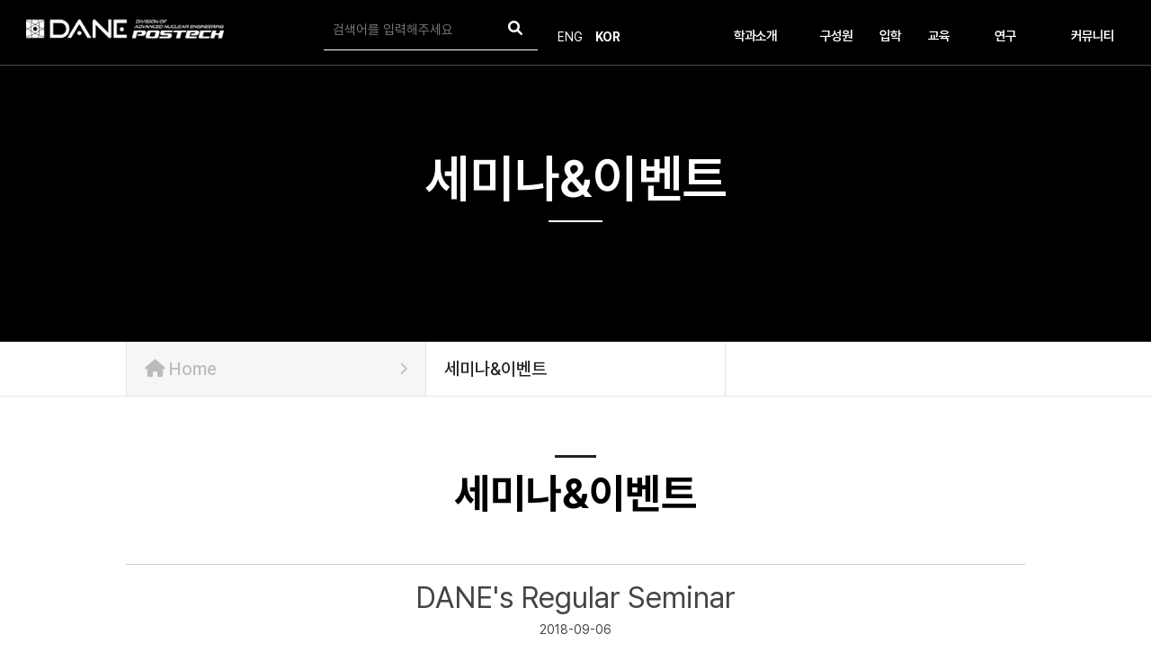

--- FILE ---
content_type: text/html; charset=utf-8
request_url: https://dane.postech.ac.kr/bbs/board.php?bo_table=seminar&wr_id=139&page=7
body_size: 22854
content:
<!doctype html>
<html lang="ko">
<head>
<meta charset="utf-8">
<meta name="viewport" content="width=device-width,initial-scale=1.0,minimum-scale=0,maximum-scale=10,user-scalable=yes">
<meta name="HandheldFriendly" content="true">
<meta name="format-detection" content="telephone=no">
<meta http-equiv="imagetoolbar" content="no">
<meta http-equiv="X-UA-Compatible" content="IE=edge">
<meta charset="utf-8">
<meta name="title" content="dane">
<meta name="author" content="https://dane.postech.ac.kr/">
<meta name="description" content="dane">
<meta name="subject" content="dane ">
<meta name="keywords" content="dane">
<meta property="og:type" content="website">
<meta property="og:title" content="dane">
<meta property="og:subject" content="dane">
<meta property="og:description" content="dane">
<meta property="og:keyword" content="dane">
<meta property="og:image" content="https://dane.postech.ac.kr/img/seg.png">
<meta property="og:url" content="https://dane.postech.ac.kr/">
<link rel="canonical" href="https://dane.postech.ac.kr/index.php">
<meta property="al:web:url" content="https://dane.postech.ac.kr//index.php">
<meta http-equiv="imagetoolbar" content="no">
<meta http-equiv="X-UA-Compatible" content="IE=edge,chrome=1">
<title>DANE</title>

<title>DANE's Regular Seminar > 세미나&이벤트 | POSTECH DANE</title>
<link rel="stylesheet" href="https://dane.postech.ac.kr/theme/dane/css/default.css?ver=2303229">
<link rel="stylesheet" href="https://dane.postech.ac.kr/skin/board/seminar/style.css?ver=2303229">
<link rel="stylesheet" href="https://dane.postech.ac.kr/theme/dane/css/fotorama.css?ver=2303229">
<link rel="stylesheet" href="https://dane.postech.ac.kr/theme/dane/css/design.css?ver=2303229">
<link rel="stylesheet" href="https://dane.postech.ac.kr/theme/dane/css/animations.css?ver=2303229">
<link rel="stylesheet" href="https://dane.postech.ac.kr/theme/dane/css/responsive.css?ver=2303229">
<!--[if lte IE 8]>
<script src="https://dane.postech.ac.kr/js/html5.js"></script>
<![endif]-->
<script>
// 자바스크립트에서 사용하는 전역변수 선언
var g5_url       = "https://dane.postech.ac.kr";
var g5_bbs_url   = "https://dane.postech.ac.kr/bbs";
var g5_is_member = "";
var g5_is_admin  = "";
var g5_is_mobile = "";
var g5_bo_table  = "seminar";
var g5_sca       = "";
var g5_editor    = "";
var g5_cookie_domain = "";
</script>

<!-- jQuery 및 기타 스크립트 직접 로드 -->
<script src="https://dane.postech.ac.kr/theme/dane/js/jquery-3.6.0.min.js"></script>
<script src="https://dane.postech.ac.kr/js/jquery-migrate-1.4.1.min.js"></script>
<script src="https://dane.postech.ac.kr/js/jquery.menu.js?ver=2304171"></script>
<script src="https://dane.postech.ac.kr/js/common.js?ver=2304171"></script>
<script src="https://dane.postech.ac.kr/js/wrest.js?ver=2304171"></script>
<script src="https://dane.postech.ac.kr/js/placeholders.min.js"></script>
<script src="https://dane.postech.ac.kr/js/jquery.bxslider.js"></script>
<script src="https://dane.postech.ac.kr/theme/dane/js/jquery.touchSlider.js"></script>
<script src="https://dane.postech.ac.kr/theme/dane/js/fotorama.js"></script>
<script src="https://dane.postech.ac.kr/theme/dane/js/jquery.fullpage.min.js"></script>
<link rel="stylesheet" href="https://dane.postech.ac.kr/theme/dane/css/jquery.fullpage.css">
<script src="/js/slick.js"></script>
<script src="/js/jquery.easing.js"></script>
<script src="https://unpkg.com/swiper/swiper-bundle.min.js"></script>
<link rel="stylesheet" href="/css/swiper-bundle.css"/>
<script src="/js/tabsSlider.js"></script>
<script src="/js/motion.js"></script>
<link rel="stylesheet" href="/css/tabs.css"/>
<link rel="stylesheet" href="/css/swiper.css">
<link rel="stylesheet" href="/css/slick.css"/>
<link rel="stylesheet" href="/css/slick-theme.css"/>
<link rel="stylesheet" href="https://cdnjs.cloudflare.com/ajax/libs/font-awesome/6.1.2/css/all.min.css"/>




</head>
<body >

<script type="text/javascript" src="/slide_menu/jquery.slide.min.js"></script>
<link rel="stylesheet" href="/slide_menu/slide.css" />

<!-- 상단 시작 { -->
<header id="header" class="pc"> 
	<div class="wrap">
	
		<h1 class="pc">	<a href="/" title="메인으로"></a></h1>

		<div id="searchbox" class="hd_sch_wr">
				<div class="box">
					<fieldset id="hd_sch">
						<legend>사이트 내 전체검색</legend>
						<form name="fsearchbox" method="get" action="https://dane.postech.ac.kr/bbs/search.php" onsubmit="return fsearchbox_submit(this);">
						<input type="hidden" name="sfl" value="wr_subject||wr_content">
						<input type="hidden" name="sop" value="and">
						<label for="sch_stx" class="sound_only">검색어 필수</label>
						<input type="text" name="stx" id="sch_stx" maxlength="20" placeholder="검색어를 입력해주세요">
						<button type="submit" id="sch_submit" value="검색"><i class="fa fa-search" aria-hidden="true"></i><span class="sound_only">검색</span></button>
						</form>
				
						<script>
						function fsearchbox_submit(f)
						{
							if (f.stx.value.length < 2) {
								alert("검색어는 두글자 이상 입력하십시오.");
								f.stx.select();
								f.stx.focus();
								return false;
							}
				
							// 검색에 많은 부하가 걸리는 경우 이 주석을 제거하세요.
							var cnt = 0;
							for (var i=0; i<f.stx.value.length; i++) {
								if (f.stx.value.charAt(i) == ' ')
									cnt++;
							}
				
							if (cnt > 1) {
								alert("빠른 검색을 위하여 검색어에 공백은 한개만 입력할 수 있습니다.");
								f.stx.select();
								f.stx.focus();
								return false;
							}
				
							return true;
						}
						</script>
				
					</fieldset>
				</div>
				<div class="app">
					<span><a href="http://e-dane.postech.ac.kr/">ENG</a></span>
					<span><a href="https://dane.postech.ac.kr/" class="langon">KOR</a></span>		
				</div>

		</div>
   

		<nav class="gnb pc">
			<ul>

			<li class='depth1'><a href='/about/greeting' target='_self' >학과소개</a><ul><li  class='depth2'><a href='/about/greeting' target='_self' >학과소개</a></li><li  class='depth2'><a href='/about/greeting2' target='_self' >인사말</a></li><li  class='depth2'><a href='/list/history' target='_self' >연혁</a></li><li  class='depth2'><a href='/about/vision' target='_self' >목표 및 비전</a></li><li  class='depth2'><a href='/about/map' target='_self' >오시는길</a></li><li  class='depth2'><a href='/about/donor' target='_self' >학부발전기금</a></li></ul></li><li class='depth1'><a href='/member/faculty' target='_self' >구성원</a><ul><li  class='depth2'><a href='/member/faculty' target='_self' >교수</a></li><li  class='depth2'><a href='/member/office' target='_self' >직원</a></li></ul></li><li class='depth1'><a href='https://adm-g.postech.ac.kr/' target='_blank' >입학</a><ul><li  class='depth2'><a href='https://adm-g.postech.ac.kr/' target='_blank' >입학</a></li><li  class='depth2'><a href='https://adm-g.postech.ac.kr/graduate-info/support-policy/' target='_blank' >장학</a></li></ul></li><li class='depth1'><a href='/graduate/courses' target='_self' >교육</a><ul><li  class='depth2'><a href='/graduate/courses' target='_self' >교과과정</a></li><li  class='depth2'><a href='/graduate/flow' target='_self' >학위수여</a></li><li  class='depth2'><a href='https://postech.ac.kr/academics/academic-info/academic-calendar/' target='_blank' >학사일정</a></li></ul></li><li class='depth1'><a href='/about/labs' target='_self' >연구</a><ul><li  class='depth2'><a href='/about/labs' target='_self' >연구분야</a></li><li  class='depth2'><a href='/study/list' target='_self' >주요연구</a></li><li  class='depth2'><a href='/pages/sunrise' target='_self' >해오름동맹</a></li></ul></li><li class='depth1'><a href='/notice/list' target='_self' >커뮤니티</a><ul><li  class='depth2'><a href='/notice/list' target='_self' >공지사항</a></li><li  class='depth2'><a href='/freeboard/list' target='_self' >학과소식</a></li><li  class='depth2'><a href='/seminar/list' target='_self' >세미나&이벤트</a></li><li  class='depth2'><a href='/information/list' target='_self' >취업정보</a></li><li  class='depth2'><a href='/photo/list' target='_self' >포토뉴스</a></li><li  class='depth2'><a href='/about/link' target='_self' >관련링크</a></li></ul></li><li class='depth1'><a href='/bk21/index' target='_self' >4단계 BK21</a><ul><li  class='depth2'><a href='/bk21/introduce' target='_self' >교육연구단 소개</a></li><li  class='depth2'><a href='/bk21/bk24member' target='_self' >교육연구단 구성원</a></li><li  class='depth2'><a href='/bk21/bk24result' target='_self' >교육연구단 연구성과</a></li><li  class='depth2'><a href='/bk21/bk24data' target='_self' >교육연구단 운영 관련 자료</a></li></ul></li>	
			</ul>
		</nav>		



	</div>
</header>



<header id="header" class="mobile">
		<h1 class="mobile mlogos"><a href="/"><img src="/img/mobile/m_logo.png" Onclick="location.href='/'" /></a></h1>
        <div class="menu_btn"><a href="#"><img src="/img/mmenu.png"></a>
        </div>
</header>


<div class="menu_bg"></div>


<div class="sidebar_menu mobile">
     <div class="close_btn"><a href="#"><img src="/img/mclose.png"></a></div>
     <ul class="menu_wrap">
		<li class='sub_menu_title'><a href='#' onclick="$(this).find('.sub-menu').slideToggle();">학과소개</a><ul class='sub-menu'><li><a href='/about/greeting'>학과소개</a></li><li><a href='/about/greeting2'>인사말</a></li><li><a href='/list/history'>연혁</a></li><li><a href='/about/vision'>목표 및 비전</a></li><li><a href='/about/map'>오시는길</a></li><li><a href='/about/donor'>학부발전기금</a></li></ul></li><li class='sub_menu_title'><a href='#' onclick="$(this).find('.sub-menu').slideToggle();">구성원</a><ul class='sub-menu'><li><a href='/member/faculty'>교수</a></li><li><a href='/member/office'>직원</a></li></ul></li><li class='sub_menu_title'><a href='#' onclick="$(this).find('.sub-menu').slideToggle();">입학</a><ul class='sub-menu'><li><a href='https://adm-g.postech.ac.kr/'>입학</a></li><li><a href='https://adm-g.postech.ac.kr/graduate-info/support-policy/'>장학</a></li></ul></li><li class='sub_menu_title'><a href='#' onclick="$(this).find('.sub-menu').slideToggle();">교육</a><ul class='sub-menu'><li><a href='/graduate/courses'>교과과정</a></li><li><a href='/graduate/flow'>학위수여</a></li><li><a href='https://postech.ac.kr/academics/academic-info/academic-calendar/'>학사일정</a></li></ul></li><li class='sub_menu_title'><a href='#' onclick="$(this).find('.sub-menu').slideToggle();">연구</a><ul class='sub-menu'><li><a href='/about/labs'>연구분야</a></li><li><a href='/study/list'>주요연구</a></li><li><a href='/pages/sunrise'>해오름동맹</a></li></ul></li><li class='sub_menu_title'><a href='#' onclick="$(this).find('.sub-menu').slideToggle();">커뮤니티</a><ul class='sub-menu'><li><a href='/notice/list'>공지사항</a></li><li><a href='/freeboard/list'>학과소식</a></li><li><a href='/seminar/list'>세미나&이벤트</a></li><li><a href='/information/list'>취업정보</a></li><li><a href='/photo/list'>포토뉴스</a></li><li><a href='/about/link'>관련링크</a></li></ul></li><li class='sub_menu_title'><a href='#' onclick="$(this).find('.sub-menu').slideToggle();">4단계 BK21</a><ul class='sub-menu'><li><a href='/bk21/introduce'>교육연구단 소개</a></li><li><a href='/bk21/bk24member'>교육연구단 구성원</a></li><li><a href='/bk21/bk24result'>교육연구단 연구성과</a></li><li><a href='/bk21/bk24data'>교육연구단 운영 관련 자료</a></li></ul></li>     </ul>
</div>

<script>
$('.sub_menu_title > a').click(function() {
  $(this).next().slideToggle();
});		

</script>


<script>
var isMobile = /Android|webOS|iPhone|iPad|iPod|BlackBerry/i.test(navigator.userAgent) ? true : false;
$(function(){	
	if(!isMobile){
		$("#header .depth1").on("mouseover", function(){
			$("#header").addClass('down');
			$("#searchbox").addClass('searchon');
		});
		$("#header").on("mouseleave", function(){
			$("#header").removeClass('down');
			$("#searchbox").removeClass('searchon');
		});
	};
	if(isMobile){
		$("#header .btn_user").on("click", function(){
			$("#header .user").toggleClass('on');
		});
	};
	$("#header .btn_gnb").on("click", function(){
		$("#header .user").removeClass('on');
		$(this).toggleClass('on');
		$("#header .gnb").toggleClass('on');
	});
	$("#header .gnb").find('> ul > li > i').on("click", function(){
		if($(this).parent().hasClass('on')){
			$(this).parent().removeClass('on');
		}else{
		$("#header .gnb .depth1").removeClass('on');
			$(this).parent().toggleClass('on');
		}
	});
});
$(function(){	
	$(window).scroll(function(){
		var top = $(window).scrollTop();
		if( top > 0 ){
			$('#header').addClass('on');
		}else{
			$('#header').removeClass('on');
		}
	});
	$(window).scroll();		
});
</script>
<!-- } 상단 끝 -->


	
		<div id="sub_visual" class="sub_">
			<h2>세미나&이벤트</h2>
		</div>
	
<div id="snb">
	<div class="wrap">
		<ul class="depth1">
			<li><a href="/"><i class="fa fa-home" aria-hidden="true"></i> Home <span class="arrow"><i class="fa fa-chevron-right" aria-hidden="true"></i></span></a></li>
			<li  class="last">	
									세미나&이벤트							</li>

		</ul>
	</div>
</div>

<script>
$(function(){
	$("#snb .depth1").find("> li").click(function(){
		$(this).find("> ul").slideToggle();
	})
})
</script>

<div id="contents">	
	<div class="wrap">
		<div id="contents_area">
			<h2 class="container_title">
									세미나&이벤트								</h2>	

<!-- 서브-->
    <div class="inner_wrap">
    <div class="sub sub_wrap ">
        <div class="left_background"></div>
        
    </div>
</div>

<style>
.depth3 {
    padding-left: 20px;
    margin-top: 5px;
}
.depth3 li {
    margin: 5px 0;
}
.depth3 li a {
    font-size: 0.9em;
    color: #666;
}
</style>


<script src="https://dane.postech.ac.kr/js/viewimageresize.js"></script>

<!-- 게시물 읽기 시작 { -->
<!--<div id="bo_v_table">세미나&이벤트</div>-->



<article id="bo_v" style="width:100%">
    <header>
        <h1 id="bo_v_title">
            DANE's Regular Seminar<br>
	<span class="">2018-09-06</span>
        </h1>
    </header>

    <section id="bo_v_info">
        <h2>페이지 정보</h2>
        <!--작성자 <strong><span class="sv_member">최고관리자</span></strong>
        <span class="sound_only">작성일</span><strong>18-09-03 13:29</strong>
        조회<strong>5,041회</strong>
        댓글<strong>0건</strong>-->
        2018.09.03 / <i class="fa fa-hand-pointer-o" aria-hidden="true"></i> 5,041    </section>

    
    
         <!-- 관련링크 시작 { -->
    <section id="bo_v_link">
        <h2>관련링크</h2>
        <ul>
                </ul>
    </section>
    <!-- } 관련링크 끝 -->
    
    <!-- 게시물 상단 버튼 시작 { -->
    <!--
    <div id="bo_v_top">
        

        <ul class="bo_v_com">
                                                                        <li><a href="https://dane.postech.ac.kr/bbs/board.php?bo_table=seminar&amp;page=7" class="btn_b01">목록</a></li>
                                </ul>
            </div>
    -->
    <!-- } 게시물 상단 버튼 끝 -->

    <section id="bo_v_atc">
        <h2 id="bo_v_atc_title">본문</h2>

        <div id="bo_v_img">
</div>

        <!-- 본문 내용 시작 { -->
        <div id="bo_v_con">Speaker :&nbsp; Prof. Chang-Lak Kim<br/>Affiliation :&nbsp; KINGS(KEPCO International Nuclear Graduate School)<br/>Title :&nbsp; Research on Radioactive Waste & NPP Decommissioning at KINGS<br/>Time :&nbsp; 16:30~17:30 <br/>Place :&nbsp; Laboratory Bldg. Ⅰ, Room 310</div>
        
    </section>
    <div class="bo_list_prev">
    <ul>
	<li><span><i class="fa fa-angle-up" aria-hidden="true"></i> 이전글</span>
					<a href="https://dane.postech.ac.kr/bbs/board.php?bo_table=seminar&amp;wr_id=140&amp;page=7" >DANE's Regular Seminar  <font style="float:right">2018.09.03</font></a>
			</li>
	<li><span><i class="fa fa-angle-down" aria-hidden="true"></i> 다음글</span>
		 			<a href="https://dane.postech.ac.kr/bbs/board.php?bo_table=seminar&amp;wr_id=138&amp;page=7" >DANE's Regular Seminar <font style="float:right">2018.06.21</font></a>
			</li>
	

    </ul>
    </div>

    
    
    <!-- 링크 버튼 시작 { -->
    <div id="bo_v_bot">
        

        <ul class="bo_v_com">
                                                                        <li><a href="https://dane.postech.ac.kr/bbs/board.php?bo_table=seminar&amp;page=7" class="btn_b01">목록</a></li>
                                </ul>
            </div>
    <!-- } 링크 버튼 끝 -->

</article>
<!-- } 게시판 읽기 끝 -->

<script>

function board_move(href)
{
    window.open(href, "boardmove", "left=50, top=50, width=500, height=550, scrollbars=1");
}
</script>

<script>
$(function() {
    $("a.view_image").click(function() {
        window.open(this.href, "large_image", "location=yes,links=no,toolbar=no,top=10,left=10,width=10,height=10,resizable=yes,scrollbars=no,status=no");
        return false;
    });

    // 추천, 비추천
    $("#good_button, #nogood_button").click(function() {
        var $tx;
        if(this.id == "good_button")
            $tx = $("#bo_v_act_good");
        else
            $tx = $("#bo_v_act_nogood");

        excute_good(this.href, $(this), $tx);
        return false;
    });

    // 이미지 리사이즈
    $("#bo_v_atc").viewimageresize();
});

function excute_good(href, $el, $tx)
{
    $.post(
        href,
        { js: "on" },
        function(data) {
            if(data.error) {
                alert(data.error);
                return false;
            }

            if(data.count) {
                $el.find("strong").text(number_format(String(data.count)));
                if($tx.attr("id").search("nogood") > -1) {
                    $tx.text("이 글을 비추천하셨습니다.");
                    $tx.fadeIn(200).delay(2500).fadeOut(200);
                } else {
                    $tx.text("이 글을 추천하셨습니다.");
                    $tx.fadeIn(200).delay(2500).fadeOut(200);
                }
            }
        }, "json"
    );
}
</script>
<!-- } 게시글 읽기 끝 -->
		</div>
	</div>
</div>

<script src="https://dane.postech.ac.kr/theme/dane/js/css3-animate-it.js"></script>

<!-- 하단 시작 { -->
<footer id="footer">
	<div class="wrap">
		<nav class="footergnb">
			<ul>

			<li class='depth1'><a href='/about/greeting' target='_self' >학과소개</a><ul><li  class='depth2'><a href='/about/greeting' target='_self' >학과소개</a></li><li  class='depth2'><a href='/about/greeting2' target='_self' >인사말</a></li><li  class='depth2'><a href='/list/history' target='_self' >연혁</a></li><li  class='depth2'><a href='/about/vision' target='_self' >목표 및 비전</a></li><li  class='depth2'><a href='/about/map' target='_self' >오시는길</a></li><li  class='depth2'><a href='/about/donor' target='_self' >학부발전기금</a></li></ul></li><li class='depth1'><a href='/member/faculty' target='_self' >구성원</a><ul><li  class='depth2'><a href='/member/faculty' target='_self' >교수</a></li><li  class='depth2'><a href='/member/office' target='_self' >직원</a></li></ul></li><li class='depth1'><a href='https://adm-g.postech.ac.kr/' target='_blank' >입학</a><ul><li  class='depth2'><a href='https://adm-g.postech.ac.kr/' target='_blank' >입학</a></li><li  class='depth2'><a href='https://adm-g.postech.ac.kr/graduate-info/support-policy/' target='_blank' >장학</a></li></ul></li><li class='depth1'><a href='/graduate/courses' target='_self' >교육</a><ul><li  class='depth2'><a href='/graduate/courses' target='_self' >교과과정</a></li><li  class='depth2'><a href='/graduate/flow' target='_self' >학위수여</a></li><li  class='depth2'><a href='https://postech.ac.kr/academics/academic-info/academic-calendar/' target='_blank' >학사일정</a></li></ul></li><li class='depth1'><a href='/about/labs' target='_self' >연구</a><ul><li  class='depth2'><a href='/about/labs' target='_self' >연구분야</a></li><li  class='depth2'><a href='/study/list' target='_self' >주요연구</a></li><li  class='depth2'><a href='/pages/sunrise' target='_self' >해오름동맹</a></li></ul></li><li class='depth1'><a href='/notice/list' target='_self' >커뮤니티</a><ul><li  class='depth2'><a href='/notice/list' target='_self' >공지사항</a></li><li  class='depth2'><a href='/freeboard/list' target='_self' >학과소식</a></li><li  class='depth2'><a href='/seminar/list' target='_self' >세미나&이벤트</a></li><li  class='depth2'><a href='/information/list' target='_self' >취업정보</a></li><li  class='depth2'><a href='/photo/list' target='_self' >포토뉴스</a></li><li  class='depth2'><a href='/about/link' target='_self' >관련링크</a></li></ul></li><li class='depth1'><a href='/bk21/index' target='_self' >4단계 BK21</a><ul><li  class='depth2'><a href='/bk21/introduce' target='_self' >교육연구단 소개</a></li><li  class='depth2'><a href='/bk21/bk24member' target='_self' >교육연구단 구성원</a></li><li  class='depth2'><a href='/bk21/bk24result' target='_self' >교육연구단 연구성과</a></li><li  class='depth2'><a href='/bk21/bk24data' target='_self' >교육연구단 운영 관련 자료</a></li></ul></li>
		
			</ul>
		</nav>		
	</div>
	<div class="clear"></div>

	<div class="wrap mt-20">
		<div class="flogo"><p style="margin-bottom:10px;"><a href="https://postech.ac.kr" target="_blank"><img src="/img/logo_header_sub.png"/></a></p><p><a href="/"><img src="/img/ci_footer.png" /></a></p></div>
		<div class="f_left">
			<dl>
				<dd>37673 경상북도 포항시 남구 청암로 77 포스텍 첨단원자력 공학부</dd>
				<dd>대표전화 +82.54.279.9551~3        팩스 +82.54.279.9559         E-mail WebMaster    <a href="https://postech.ac.kr/kor/usage-guide/privacy_policy.do" target="_blank" class="privait">개인정보처리방침</a></dd>
				<dd>COPYRIGHT ⓒ 2010 DANE. ALL RIGHT RESERVED</dd>
			</dl>
		</div>
	</div>    
</footer>
<!-- } 하단 끝 -->



<!-- ie6,7에서 사이드뷰가 게시판 목록에서 아래 사이드뷰에 가려지는 현상 수정 -->
<!--[if lte IE 7]>
<script>
$(function() {
    var $sv_use = $(".sv_use");
    var count = $sv_use.length;

    $sv_use.each(function() {
        $(this).css("z-index", count);
        $(this).css("position", "relative");
        count = count - 1;
    });
});
</script>
<![endif]-->


</body>
</html>

<!-- 사용스킨 : seminar -->


--- FILE ---
content_type: text/css
request_url: https://dane.postech.ac.kr/theme/dane/css/design.css?ver=2303229
body_size: 112439
content:
@charset "utf-8";
@import url('https://cdn.jsdelivr.net/gh/orioncactus/pretendard/dist/web/static/pretendard-dynamic-subset.css');

/* reset */
* {font-family: Pretendard, sans-serif }
* { padding:0; margin:0 }
*, :after, :before { -webkit-box-sizing: border-box;  -moz-box-sizing: border-box;  box-sizing: border-box; }
html { overflow-y:scroll; height:100% }
body {margin:0;padding:0;font-size:16.5px;font-family: Pretendard, sans-serif;background:#fff;overflow-x: hidden; overflow-y: hidden}
img { max-width:100% }

ul, ol { list-style:none }
html, h1, h2, h3, h4, h5, h6, form, fieldset, img { border:0 }
h1, h2, h3, h4, h5, h6 { font-weight:500; font-size:1em;font-family: Pretendard, sans-serif }
article, aside, details, figcaption, figure, footer, header, hgroup, menu, nav, section { display:block }

label, input, button, select, img { vertical-align:middle }
input, button, textarea, select { font-size:1em; }


.footer{min-height:200px; background:#333}
button { cursor:pointer; outline:none }
select { border:1px solid #ddd; height:36px; padding:0 0 0 9px; cursor:pointer; color:#222; }
.styled_select { height:36px; overflow:hidden; border:1px solid #ddd; background:#fff; display:inline-block; border-radius:3px; vertical-align:middle; position:relative }
.styled_select i { position:absolute; right:10px; text-align:center; height:34px; line-height:32px; top:0; font-size:14px }
.styled_select select { background:transparent; height:34px; border:0; -webkit-appearance: none; outline:none; padding-right:40px; width:100%; vertical-align:top; position:relative; z-index:1 }
.styled_select select:disabled { cursor:default; background:#f0f0f0 }
.styled_select select::-ms-expand { display:none }
hr { display:none; background:#ddd; border:none; height:1px }
a, a:link, a:visited { text-decoration:none; color:#222; -webkit-tap-highlight-color : transparent }
a, .btn { transition:all .3s }
strong, b, th { font-weight:500; }
table { width:100%; border-collapse:collapse; border-spacing:0 }
caption { display:none; font-size:0; line-height:0 }
textarea {color:#222; font-size:1em; line-height:1.5; border:1px solid #ddd; padding:10px; width:100%; border-radius:3px; vertical-align:top }
address { font-style:normal }

.mj {font-family:Nanum Myeongjo, dotum, sans-serif; }
/* global */
.txt_black { color:#222 !important }
.txt_white { color:#fff !important }
.txt_gray { color:#aaa !important }
.txt_red { color:#2c608c !important }
.txt_blue { color:#069be8 !important }
.txt_orange { color:#ffaa00 !important }
.txt_green { color:#8ecd09 !important }
.txt_brown { color:#9f5e15 !important }
.wrap:after { content:""; display:block; clear:both }
.clear:after { content:""; display:block; clear:both }
.center { text-align:center !important }
.left { text-align:left !important }
.right { text-align:right !important }
.f_left { float:left !important }
.f_right { float:right !important }
.skip { font-size:0; text-indent:-9000px; line-height:0; display:none }
.ellipsis { overflow:hidden; text-overflow:ellipsis; white-space:nowrap; display:inline-block }
input.short { width:70px; text-align:center }
input.long { width:100% }
input.half { width:49% }
ul:after { clear:both; content:""; display:block }
.overflow_y { overflow-x:hidden; overflow-y:scroll; border:1px solid #ddd }

.succession { margin-top:20px !important }
.paragraph { margin-bottom:40px !important }
span.space { display:inline-block; width:20px }
.prepare { width:500px; margin:50px auto; padding:50px; border:1px solid #eaeaea}
.prepare h2 { font-size:24px; text-align:center; margin:0 0 20px }
.prepare h2 i { font-size:50px; margin:0 0 20px; display:block; color:#ddd }
.prepare p { text-align:center; font-size:13px }

.pc_no { display:none !important }
.mobile_only { display:none !important }
.s_mobile_only { display:none !important }
.ahref { position:absolute; text-indent:-9000px; background:red; display:inline-block; opacity:0; filter:alpha(opacity=0) }

.btn { padding:.8rem 1.4rem .9rem 1.4rem; line-height:1; font-weight:500; border:1px solid #ccc; transition:all .2s; display:inline-block; border-radius:0; outline:none; vertical-align:middle; border-radius:3px; font-size:1em; text-decoration:none !important }
a.btn, .btn { font-weight:500 }
.btn-primary { background:#2188d8; border-color:#2188d8; color:#fff !important }
.btn-primary-line { background:#fff; border-color:#2188d8; color:#2188d8 !important }
.btn-info { background:#3e444c; border-color:#2f343a; color:#fff !important }
.btn-green { background:#71c702; border-color:#71c702; color:#fff !important }
.btn-green-line { background:#fff; border-color:#71c702; color:#71c702 !important }
.btn-red { background:#e93c20; border-color:#e93c20; color:#fff !important }
.btn-red-line { background:#fff; border-color:#e93c20; color:#e93c20 !important }
.btn-default { background:#fff }
.btn-lg { padding:1.1rem 2.4rem; font-size:1.1rem; border-radius:5px }
.btn-ml { padding:10px 20px 12px 20px; font-size:14.5px; border-radius:5px }
.btn-ml i { font-size:14px }
.btn-sm { padding:0 15px; height:36px; line-height:32px; font-size:.95rem; border-radius:3px }
.btn-sm i { font-size:14px }
.btn-xs { padding:5px 7px 6px 7px; font-size:.95rem; border-radius:3px }
.btn-xs i { font-size:14px }

.btn_guide { position:fixed; z-index:100; right:0; top:40% }
.btn_guide a { display:block; background:red; color:#fff; width:100px; line-height:30px; text-align:center; margin:0 0 3px; font-weight:500 }

.tab_menu ul { font-size:0; margin:0 0 0 1px }
.tab_menu li { display:inline-block; }
.tab_menu li a { display:inline-block; border:1px solid #e0e0e0; padding:12px 25px; margin:0 0 0 -1px; color:#999; font-weight:400; font-size:.9rem; background:#fff }
.tab_menu li:hover a { background:#f0f0f0 }
.tab_menu li.on a { border-color:#000; color:#222; position:relative; z-index:1; background:#fff }
.tab_con > section { display:none }


.mb-20 {margin-bottom:20px;}
.mb-30 {margin-bottom:30px;}
/* pop layer */
#popLayerBg { position:fixed; z-index:99; width:100%; height:100%; background:#000; opacity:0.8; filter:alpha(opacity=80); display:none }
.pop_layer { z-index:100; display:none; position:fixed; left:50%; top:50%; transform:translate(-50%, -50%); background:#fff; border-radius:0; box-shadow:0 0 5px rgba(0,0,0,0.6); }
.pop_layer > header { background:#576f8d; height:46px; border-radius:0; }
.pop_layer > header h2 { text-align:center; font-family:nanumsquare; font-size:18px; font-weight:500; color:#fff; line-height:42px; }
.pop_layer .btn_close { position:absolute; top:12px; right:12px; display:block; font-size:20px; text-align:center; width:20px; height:20px; line-height:20px; text-indent:-9000px; background:url(../img/btn_close.png) no-repeat; background-size:100% }
.pop_layer > header + .con { padding:30px; padding-bottom:40px }
.pop_layer .btn_add i { font-size:19px }
.pop_layer .btn_area { text-align:center; margin:30px 0 0 0 }
.pop_layer .btn_area .btn { min-width:150px }



/************index**************/

#section2 {background:#fff;}
#section3 { }
#section4 {background:#fff;}

.sectiontextbg {background:url('/img/section_bg.png') repeat-x left   center;  min-height:400px;}
.section3bg {background:url('/img/section_pfbg.jpg') no-repeat; background-size:cover }

.section {}
.section  .wrap  {}
.section  .wrap h3 {text-align:left; font-size:14px; color:#ccc; margin-bottom:10px;}
.section  .wrap h2 {text-align:left; font-size:48px; margin-bottom:30px; font-weight:700}

.researchbox {width:100%;}
.researchbox ul {}
.researchbox ul:after {content:" "; clear:both;}
.researchbox ul li {float:left; width:20%; text-align:left}

.vodbox {margin-bottom:50px;}
/**************************/



.more-btn {
	display: block;
	margin: 40px auto 10px;
	width: 220px;
	height: 60px;
	line-height: 60px;
	text-align: center;
	font-size: 16px;
	font-weight: 500;
	color: #a98147;
	border: 1px solid #bd9f7a;
	background: #fff;
}
.more-btn:hover {
	color: #fff;
	background: #333;
	border-color: #333;
}






#phantom-list .wrapper > ul {display:flex; justify-content: space-between}
#phantom-list .wrapper ul > li { width:100%; margin-right:40px;  padding:2em 0em; position:relative;}
#phantom-list .wrapper ul > li:nth-last-child(1) { margin-right:0; }
#phantom-list li h1 { font-size:16px; color:#999999; margin-bottom:5px; font-weight:400; letter-spacing:-1px; }
#phantom-list li h2 { font-size:48px; color:#333; font-weight:600; line-height:48px; letter-spacing:-1.5px; padding-bottom:20px;}
.arrow { position:absolute; top:5px; right:0;  }
.arrow {  top:10px; }
.lat { width:100%; position:relative;margin-bottom:0px;}
.lat .lat_title {display:block;line-height:45px;font-size:2em;color:#253dbe}
.lat .lat_title a {position:relative;color:#000;display:inline-block}
.lat ul { display:inline-block !important; width:100%; margin-bottom:10px}
.lat ul > li {position:relative;line-height:18px;border-bottom:1px solid #e5ecee; }
.lat ul > li { width:100% !important; }
.lat .basic_li {text-align:left; padding:1em 0em;}
.lat li a {font-size:1.6em; padding:2em 0em; letter-spacing:-1px; font-weight:400; color:#666; vertical-align:middle; text-align:left;}
.lat li a:hover {color:#000}

.researchbox__imagebox {position:relative;}
.researchbox__imagebox dl.researchbox__textbox{position:absolute; top:200px; left:10px; font-size:0.75em;}
.researchbox__imagebox dl.researchbox__textbox dt{color:#fff;}
.researchbox__imagebox dl.researchbox__textbox dd {text-align:left}
.researchbox__imagebox dl.researchbox__textbox dd.res_bar{height:1px; width:30px; margin:10px 0px;  background:#fff;}
.researchbox__imagebox dl.researchbox__textbox dd.res_more a{color:#FFF; }


h1{font-size:2em; color: #444;		margin:0;		padding:0;	}
.section{		text-align:center;	}
.second {background:#efefef}
.section{		background-size: cover;	}
.slide{		background-size: cover;	}
.newbox {    position: absolute;    bottom: 0;    left: 0;    right: 0;    background-color: rgba(0,0,0,0.8);    color: #fff;    letter-spacing: -0.02em;    font-size: 15px;    height: 10%;    z-index: 99999;	}
.newbox_wrapper {    max-width: 1230px;    margin: 0 auto;    padding: 0 15px;    width: 100%;    position: relative;    display: flex;    justify-content: space-between;}
#section0{		background-image: url(imgs/bg1.jpg);	}
#section0 h1{		top: 50%;	transform: translateY(-50%);		position: relative;	}
#section2{		background-image: url();		padding: 6% 0 0 0;	}
#section3{		background-image: url();		padding: 0% 0 0 0;	}
#section3 h1{		color: #000;	}
#slide1{		background-image: url();		padding: 6% 0 0 0;	}
#slide2{		background-image: url();		padding: 6% 0 0 0;	}
#infoMenu li a {		color: #fff;		border:4px solid rgba(255,255,255,0.4) }
.pool {position:absolute; right:0px; top:450px; z-index:99999999999999;}
.wrap { width:1000px; margin:0 auto; position:relative }

#header { height:73px; position:fixed; width:100%; z-index:100; color:#fff; background:rgba(0,0,0,0.5); transition:all .3s; top:0; border-bottom:1px solid rgba(255,255,255,0.3)}
#header .wrap { width:1440px; margin:0 auto; position:relative }
#header a { color:#fff }
#header h1 { float:left; line-height:60px;     position: absolute;    left: 2%;}
#header h1 a { text-indent:-9000px; font-size:0; width:220px; height:32px; background-image:url(../img/ci.png); background-position:0 0; display:inline-block; vertical-align:middle; overflow:hidden; background-size:100%; transition:none }
#header .gnb { float:right; margin:18px 0 0 0; transition:all .3s }
#header .gnb .depth1 { float:left; padding:0 15px; position:relative; }
#header .gnb .depth1 > a { display:inline-block; height:45px; line-height:45px; font-size:0.9em; letter-spacing:-1px; font-weight:600 }
#header .gnb .depth1 ul { padding-top:0; transition:all .3s; height:0; overflow:hidden }
#header .gnb .depth2 > a { display:inline-block; font-weight:500; font-size:0.75em; padding:1px 0 }
#header .btn_user { float:right; margin:35px 0 0 0; display:block; font-size:16px; letter-spacing:-1px; }
#header .btn_search { float:right; margin:28px 20px 0 0; display:block; font-size:19px }
#header.on { background:#fff; box-shadow:0 1px 3px rgba(0,0,0,0.2); height:73px }
#header.on h1 { line-height:74px }
#header.on a { color:rgba(0,0,0,0.7) }
#header.on h1 a  { background-position:0 -40px }
#header.on .gnb { margin-top:16px }
#header.on .btn_user { margin-top:26px }
#header.on .btn_search { margin-top:26px }
#header.on .user { top:70px }
#header.on .sns { margin-top:28px }
#header.on .sns li a { background-position:0 -24px }

#header.down { background:url('/img/full2.png'); height:340px }
#header.down a { color:#fff;  background-position:0 -63px  !important}
#header.down .gnb .depth1 { overflow:hidden }
#header.down .gnb .depth1 > a { margin-bottom:10px }
#header.down .gnb .depth1:hover > a { color:#fff }
#header.down .gnb .depth1 ul { height:auto; overflow:visible  }
#header.down .gnb .depth1 ul > li {margin-bottom:0.5em;}
#header.down .gnb .depth2 > a:hover { color:#ffd200 }
#header.down .sns li a { background-position:0 -24px }




#hd_sch #sch_stx {float:left;width:250px;height:45px;padding-left:10px; background:#2c2c2c;border:0;border-right:0;font-size:1.25em;color:#fff}
#hd_sch #sch_submit {float:left;width:60px;height:45px;border:0;background:#2c2c2c;color:#fff;border-radius:0 30px 30px 0;cursor:pointer;font-size:16px}
#hd_sch { border-radius:0; padding:0px;  background: transparent; }
#hd_sch #sch_stx { border-bottom:1px solid #fff;  background: transparent; width:calc(95% - 50px); color:#222;  border-right:0; font-size:1.05em }
#hd_sch #sch_submit { width:50px; color:#fff;     border-radius: 0 0px 0px 0;    background: transparent;    border-bottom: 1px solid #fff; }
#hd_sch #sch_submit i {vertical-align:2px }
.hd_sch_wr {table-layout: fixed; display:table; width:350px; left:25%; top:18%; position:absolute;  font-size:14px;  margin:0; padding:0 }
.hd_sch_wr .box { position:relative; width:250px; display:table-cell;}
.hd_sch_wr .app a{position:relative; display:table-cell; font-weight:400; top:-10px;}
.hd_sch_wr .app .langon{position:relative; display:table-cell; font-weight:700; top:-10px;}
.hd_sch_wr .app span {margin-left:10px;}



#header.down #hd_sch #sch_stx {float:left;width:250px;height:45px;padding-left:10px; background:#2c2c2c;border:0;border-right:0;font-size:1.25em;color:#fff;}
#header.down #hd_sch #sch_submit {float:left;width:60px;height:45px;border:0;background:#2c2c2c;color:#fff  !important;border-radius:0 30px 30px 0;cursor:pointer;font-size:16px}
#header.down #hd_sch { border-radius:0; padding:0px;  background: transparent; }
#header.down #hd_sch #sch_stx { border-bottom:1px solid #fff;  background: transparent; width:calc(95% - 50px); color:#fff;  border-right:0; font-size:1.05em }
#header.down #hd_sch #sch_stx { border-bottom:1px solid #fff !important;  background: transparent; width:calc(95% - 50px); color:#fff ;  border-right:0; font-size:1.05em }
#header.down #hd_sch #sch_submit { width:50px; color:#fff  !important;     border-radius: 0 0px 0px 0;    background: transparent;    border-bottom: 1px solid #fff  !important; }
#header.down #hd_sch #sch_submit i {vertical-align:2px }
#header.down .hd_sch_wr {table-layout: fixed; display:table; width:350px; left:25%; top:7% !important; position:absolute;  font-size:14px;  margin:0; padding:0 }
#header.down .hd_sch_wr .box { position:relative; width:250px; display:table-cell;}
#header.down .hd_sch_wr .app a{position:relative; display:table-cell; font-weight:400; top:-10px;}
#header.down .hd_sch_wr .app .langon{position:relative; display:table-cell; font-weight:700; top:-10px;}
#header.down .hd_sch_wr .app span {margin-left:10px;}



 
#header.on #hd_sch #sch_stx {float:left;width:250px;height:45px;padding-left:10px; background:#2c2c2c;border:0;border-right:0;font-size:1.25em;color:#222}
#header.on #hd_sch #sch_submit {float:left;width:60px;height:45px;border:0;background:#2c2c2c;color:#222;border-radius:0 30px 30px 0;cursor:pointer;font-size:16px}
#header.on #hd_sch { border-radius:0; padding:0px;  background: transparent; }
#header.on #hd_sch #sch_stx { border-bottom:1px solid #222;  background: transparent; width:calc(95% - 50px); color:#222;  border-right:0; font-size:1.05em }
#header.on #hd_sch #sch_submit { width:50px; color:#222;     border-radius: 0 0px 0px 0;    background: transparent;    border-bottom: 1px solid #222; }
#header.on #hd_sch #sch_submit i {vertical-align:2px }
#header.on .hd_sch_wr {table-layout: fixed; display:table; width:350px; left:25%; top:18%; position:absolute;  font-size:14px;  margin:0; padding:0 }
#header.on .hd_sch_wr .box { position:relative; width:250px; display:table-cell;}
#header.on .hd_sch_wr .app a{position:relative; display:table-cell; font-weight:400; top:-10px;}
#header.on .hd_sch_wr .app .langon{position:relative; display:table-cell; font-weight:700; top:-10px;}
#header.on .hd_sch_wr .app span {margin-left:10px;}



.gnb{display:inline-block; vertical-align:top;}
.gnb > .gnb_item{position:relative; display:inline-block; padding:37px 50px; font-size:16px; vertical-align:top; line-height:1;}
.gnb > .gnb_item.fixed{padding:24px 32px;}
.gnb > .gnb_item a{color:#646873;}
.gnb > .gnb_item > .lnb{opacity:0; visibility:hidden; position:absolute; top:60px; width:120px; text-align:left; 
	-webkit-transition:all .25s ease-out; transition:all .25s ease-out;}
.gnb > .gnb_item > .lnb.on{opacity:1; visibility:visible; top:108px; z-index:99;}

/* 2차 메뉴 lnb dropdown menu */
.lnb > .lnb_item{font-size:13px; -webkit-transition:all .3s; transition:all .3s;}
.lnb > .lnb_item:last-child{border-bottom:0;}
.lnb > .lnb_item > a{display:block; width:100%; height:100%; padding:6px 0; line-height:initial; -webkit-transition:all .3s; transition:all .3s;}
.lnb_bg{opacity:0; visibility:hidden; position:absolute; top:60px; left:0; width:100%; height:200px; box-shadow:0 4px 6px 0 rgba(0,0,0,0.1); background:#fff; border-top:1px solid #eef1f5; 
	-webkit-transition:all .3s ease-out; transition:all .3s ease-out; z-index:90;}
.lnb_bg.on{opacity:1; visibility:visible; top:90px;}

.privait {padding:0.75em; color:#fff;}
a.privait{ color:#fff;}

.mt-20 {margin-top:20px;}
#footer {padding:50px 0; margin:30px 0 0 0; color:#fff; border-top:1px solid #e0e0e0; background:#444 }
#footer.main { margin:0 }
#footer nav.footergnb{margin-bottom:10px; padding:0px 0px 20px 0px; border-bottom:1px solid rgba(255,255,255,0.2);}
#footer nav.footergnb ul{}
#footer nav.footergnb ul > li{color:#fff;}
#footer nav.footergnb ul > li > a{color:#fff;}
#footer nav.footergnb ul > li.depth1{font-size:1em; text-align:center; width:calc(100%/ 7); float:left; display:inline-block; text-align:left;}
#footer nav.footergnb ul > li.depth2{font-size:0.75em; width:100%; display:inline-block;}
#footer nav.footergnb:after {content:" "; clear:both;}
#footer .flogo {float:left; width:20%; margin-right:30px; }
#footer .flogo img {width:100%;}
#footer .f_left { margin:0 0 0 0px; ; width:70%; font-size:0.75em;}
#footer dt, #footer dd { display:inline-block; text-align:left; }
#footer dt { margin:0px; padding:0px; font-weight:500; width:80%;}
#footer dd { margin:0px 0px 5px 0px; width:80% }
#footer #top_btn { border:0; background:rgba(0,0,0,0.5); font-size:30px; color:#fff; right:30px; bottom:30px }
#footer #top_btn:hover { background:rgba(0,0,0,1) }
#footer #top_btn i { vertical-align:2px }

/*********bk*****************/
.bkmainvisual{background:url('/img/bk_bg.jpg') no-repeat top center; background-size:cover;	}
#bkvisual { margin-top:12%;}
.bkbtn_box {margin-top:50px;}
.bkbtn_box ul{}
.bkbtn_box ul:after{content:" "; clear:both;}
.bkbtn_box ul li{float:left; width:25%; text-align:right}
.bkbtn_box ul li:first-child {text-align:left;}

#subvisual {width:1100px; margin:0px auto;}
#subvisual > .wrap {width:100% !important;}
#subvisual > .wrap  .bkcontentsBox {margin-top:100px;}
#subvisual > .wrap  .bkcontentsBox  h2 {font-size:48px; font-weight:bold; letter-spacing:-2px; }
#subvisual > .wrap  .bkcontentsBox  h2 span  {box-shadow:inset 0 -25px 0 rgba(200,1,80,1); line-height:86px;}
#subvisual > .wrap  .bkcontentsBox  h3 {font-size:32px; font-weight:bold; letter-spacing:-2px; margin-top:30px; }

/**************************/


.w50 {width:50%}
.w45 {width:45%}
.xleft {float:left;}
.xright{float:right;}
.bggray {background:#fcfcfc;}
.main_product {  padding:80px 0 }
.main_product h2 { text-align:left; line-height:1; font-size:2em; font-weight:700; text-transform:uppercase; letter-spacing:-1px; margin:0 0 30px }
.main_product .tab_menu { text-align:center }
.main_product .tab_con { margin-top:40px }
.main_product .lt_more { display:none }
.main_product .prd_slider > div { width:calc(100%/4) !important }
.main_product .tab_menu p { padding: 5px 25px; font-size: .9rem; border-left:1px solid #ccc; border-right:1px solid #ccc; display: inline-block}
.main_product   .media_warp {width:100%; margin-right:0%; }
.main_product   .mov_wrap {width:49%; margin-right:2%; float:left}
.main_product   .mov_wrap:nth-child(2) {width:49%; margin-right:0%; float:left}
.main_product   .mov_wrap .mov_wrap_img {width:100%;}
.main_product   .mov_wrap .mov_wrap_img img{width:100%; }



.main_product:after {clear:both;}
.pic_lt { position:relative; margin:0; padding:0 10px; background:transparent }
.pic_lt .touchslider { position:relative; overflow:hidden; min-height:302px !important }
.pic_lt li { padding:0; border:1px solid #ddd; background:#fff }
.pic_lt li:before { content:""; box-shadow: 0 5px 16px 0 rgba(0, 0, 0, 0); position:absolute; width:100%; height:100%; z-index:-1; transition:all .3s }
.pic_lt li:hover:before { box-shadow:0 5px 16px 0 rgba(0, 0, 0, 0.2) }
.pic_lt li .lt_img { position:relative; background:#ddd }
.pic_lt li .lt_img span { position:absolute; left:50%; top:50%; line-height:1; font-weight:500; color:#fff; background:none; transform:translate(-50%); text-transform:uppercase; font-size:1.2em }
.pic_lt .lat_title { display:none }
.pic_lt .ts-controls button { position:absolute; top:50%; margin-top:-29.5px; left:-80px; background:url(../img/slide_left_b.png); width:30px; height:59px; border:0; text-indent:-9000px; font-size:0 }
.pic_lt .ts-controls button.ts-next { left:auto; right:-80px; background:url(../img/slide_right_b.png) }
.pic_lt li .lt_name { font-size:1.43em; font-weight:700 ; border-top:1px solid #e0e0e0; padding:15px 18px; letter-spacing:-1px }
.pic_lt li .lt_name a { overflow:hidden; text-overflow:ellipsis; white-space:nowrap; display:block; width:100% }
.pic_lt li .lt_img { margin:0; }
.pic_lt .lt_info { display:none }

.main_bbs { background:#fff; padding:80px 0; position:relative;}
.main_bbs h3 { text-align:center; line-height:1; font-size:34px; font-weight:700; text-transform:uppercase; letter-spacing:-1px; margin:0 0 30px; position:absolute; width:100%; top:0px; color:#fff; z-index:20; text-shadow:0 0 10px rgba(0,0,0,0.2) }

.main_bbs section { float:left; width:calc(100%/3 - 26.7px); margin:0 20px; position:relative; }
.main_bbs section:first-child { margin-left:0 }
.main_bbs section:last-child { margin-right:0 }

.main_gallery { position:relative; background:#fff; }
.main_gallery h2 { text-align:center; line-height:1; font-size:34px; font-weight:700; text-transform:uppercase; letter-spacing:-1px; margin:0 0 30px; position:absolute; width:100%; top:80px; color:#fff; z-index:20; text-shadow:0 0 10px rgba(0,0,0,0.2) }
.main_gallery .fotorama__nav-wrap, .main_gallery p.empty { position:absolute; width:100%; top:150px; text-align:center }
.main_gallery .fotorama__nav__shaft { background:#fff; border:3px solid #fff; border-top-width:1px; border-bottom-width:1px }

.root_daum_roughmap { width:100% !important; border:0 !important; padding:0 !important }
.root_daum_roughmap .wrap_map { width:100%; height:440px !important }

#sub_visual { height:380px; position:relative; background-position:center; background-size:cover; background-color:#000; }
#sub_visual h2 { text-align:center; font-size:3.5em; color:#fff; padding:170px 0 0 0; text-transform:uppercase; position:relative; line-height:1; animation:up .5s .2s forwards; opacity:0; font-weight:600 }
#sub_visual h2:after { height:2px; width:60px; background:#fff; position:absolute; left:50%; bottom:-20px; margin-left:-30px; content:""; animation:scale .5s .5s forwards; opacity:0 }
#sub_visual h3 { text-align:center; font-size:1.5em; color:#fff; padding:50px 0 0 0; text-transform:uppercase; position:relative; line-height:1; animation:up .5s .2s forwards; opacity:0; font-weight:600 }

#snb { border-bottom:1px solid #e4e4e4 }
#snb .depth1 { margin:0 0 0 1px }
#snb .depth1 > li { width:calc(100%/3 + .9px); margin:0 0 0 -1px; float:left; border:1px solid #e4e4e4; border-top:0; border-bottom:0; height:60px; line-height:60px; font-weight:500; font-size:1.2em; padding:0 20px; position:relative; color:#bbb; background:#f6f6f6 }
#snb .depth1 > li > a { display:block; color:#bbb }
#snb .depth1 > li .arrow { position:absolute; right:20px; top:0; font-size:14px; }
#snb .depth1 > li .arrow.on { font-size:1.3em }
#snb .depth1 > li:nth-child(3) { color:#222; background:#fff; cursor:pointer }
#snb .depth1 > li.last { background:#fff; color:#222 }
#snb .depth1 ul { position:absolute; width:calc(100% + 2px); background:#fff; border:1px solid #ddd; left:-1px; z-index:20; display:none }
#snb .depth1 ul li a { height:50px; line-height:50px; font-size:0.9em; color:#888; padding-left:20px; font-weight:400; border-top:1px solid #e0e0e0; display:block }
#snb .depth1 ul li:hover a { background:#f6f6f6 }
#snb .depth1 ul li.on a { background:#f0f0f0; color:#222 }
#snb .depth1 ul li:first-child a { border:0 }

#contents { margin:65px 0 0 0 }
#contents p { word-break:keep-all }

.container_title { font-size:2.8em; line-height:1; font-weight:700; margin:0 0 55px 0; text-align:center; position:relative; padding-top:20px }
.container_title:before { content:""; width:46px; height:3px; background:#222; position:absolute; top:0; left:50%; margin-left:-23px }

/* 그누보드 수정 */
#bo_v {}
#bo_v > header {padding:1em; border-bottom:1px solid #e5e5e5;}
#bo_w, #wr_2, #bo_w, #wr_4, #bo_w, #wr_6 { margin-left:1% }
#bo_list .td_name { width:150px; text-align:center }
#bo_list .td_datetime { width:120px }
.btn_bo_sch, .btn_more_opt { padding:0 10px; height:35px }
.tbl_head01 td, .tbl_head01 th { font-size:1.1em; padding:15px 10px !important; height:40px }
.bo_tit { font-weight:500 }
#bo_list .bo_tit .new_icon { background:#f39800; color:#fff; font-size:0.7em; font-weight:500; vertical-align:2px }
#bo_list .bo_tit .fa-lock { background:#54585d; color:#fff; width:16px; height:16px; font-size:14px; line-height:16px; border:0; vertical-align:1px }
.tbl_wrap table { border-top:2px solid #666 }
#bo_list .td_num2 { width:60px }
#bo_v_title .bo_v_tit { font-size:1.5em }
#bo_v_con { font-size:1.1em }
.bo_vc_w .btn_submit, .mbskin .btn_submit { font-weight:500 }
#bo_v .com_info { margin:10px 0 0 0 }
#bo_v .com_info dl:after { content:""; display:block; clear:both }
#bo_v .com_info dl {border-top:1px solid #e0e0e0 }
#bo_v .com_info dt, #bo_v .com_info dd { float:left; border-bottom:1px solid #e0e0e0; line-height:34px; height:36px; font-size:1.05em; padding-left:20px }
#bo_v .com_info dt { width:15%; font-weight:500; background:#f4f4f4; }
#bo_v .com_info dd { width:35%; font-weight:400 }
#bo_v .com_info dd.full { width:85% }
.btn_cke_sc { line-height:20px }
.btn_cke_sc_close { background:#fff; border:1px solid #ddd; border-radius:3px; padding:5px 15px 6px 15px }
#bo_list tbody tr:hover {border-left:0}
#bo_w .bo_w_tit #btn_autosave { top:3px; right:3px }
#bo_w .btn_cancel { color:#fff; font-weight:500 }
#fregister p { font-weight:500; background:#fff; color:#222; border:1px solid #ccc }
#fregister p:before { display:none }
.chk_li { padding-left:7px; display:inline-block; vertical-align:top; margin-top:-4px }
.chk_li + .tooltip_icon { vertical-align:top; margin-top:-8px}
.reg_btn_submit { color:#fff !important; font-weight:500 }
#sns_login .txt { font-weight:500 }
#bo_cate { font-size:0; margin-left:1px; text-align:center }
#bo_cate li { margin:0 0 0 -1px; padding:0 }
#bo_cate a { font-size:.95rem; border-radius:0; margin:0; min-width:150px; text-align:center; height:50px; line-height:46px; padding:0 20px; border:1px solid #e0e0e0; color:#aaa; font-weight:400 }
#bo_cate a:hover { background:#f4f4f4; color:#222 }
#bo_cate #bo_cate_on { background:#fff; color:#222; border-color:#222; position:relative; z-index:1; box-shadow:none; font-weight:500 }
#bo_w #wr_2, #bo_w #wr_4, #bo_w #wr_6 { margin-left:0 }
#bo_v_act { margin:30px 0 50px 0 }
.btn_bo_user .btn_admin, .btn_cm_opt { padding:0 10px; color:inherit }
#bo_v_info .sv_member, #bo_v_info .sv_guest, #bo_v_info .member, #bo_v_info .guest ,#bo_vc .member, #bo_vc .guest, #bo_vc .sv_member, #bo_vc .sv_guest{ font-weight:500; font-size:1.1em; margin:0 0 5px; display:inline-block }
.bo_tit .cnt_cmt { font-size:10px !important; font-family:arial; background:none !important; color:#999 !important; font-weight:normal !important }
.all_chk.chk_box input[type="checkbox"] + label span { top:3px }
#bo_v_desc { font-size:1.1em }
.new_win .btn_submit, .new_win .btn_close { font-weight:500; font-size:1em }
.new_win .win_desc { border:1px solid #666; background:#fff; color:#222; font-weight:500; text-align:center }
.new_win .win_desc:after { display:none }
.gall_row .box_clear { clear:none }
#bo_v_act { margin:60px 0 !important }
#bo_v_share { text-align:center; padding:40px 0 }
#bo_v_sns { text-align:center; float:none; display:inline-block }
#bo_v_sns li { width:auto; float:none; display:inline-block; text-align:center }
#bo_v_sns li a { width:60px; height:60px; line-height:60px; border-radius:50%; padding:0; text-align:center; display:inline-block !important }
#bo_v_sns li img { margin:0 }
#bo_v_sns li span { display:none }
#bo_v_share .btn { width:60px; height:60px; line-height:1.2; border-radius:50%; font-size:12px; padding:0; text-align:center; display:inline-block }
#bo_v_share .btn i { display:block; font-size:1.5em; margin:10px 0 3px }
#faq_sch .btn_submit { font-weight:500 }
#faq_sch { margin-bottom:30px }
.cmt_btn span.total { font-weight:400; font-size:0.9em; color:#999 }
.cmt_btn span.total b { font-size:1.5em }
.more_opt li button, .more_opt li a { font-weight:500 }
.bo_notice td { background:#f3f6f7 !important; border-bottom: 1px solid #ecf0f1; }
.bo_notice .notice_icon { color:#457088 }
#bo_v_img, #bo_v_img .fotorama__wrap { overflow:hidden }
.fotorama__wrap--css3 .fotorama__html,.fotorama__wrap--css3 .fotorama__stage .fotorama__img { transition-property:opacity; transition-timing-function:linear; transition-duration: 1ms; //previous value = 0.3s }
#sch_res_detail { margin:0 0 20px }
#sch_res_detail .sch_wr { width:calc(100% - 480px) }
#sch_res_detail .frm_input { width:calc(100% - 93px) }
#sch_res_ov { background:#fff; border:1px solid #ddd; margin:0 0 20px }
#sch_res_ov h2 strong { color:#d43434 }
#sch_res_board { font-size:0; margin-left:1px; text-align:center }
#sch_res_board li { margin:0 0 0 -1px; padding:0 }
#sch_res_board a { font-size:.95rem; border-radius:0; margin:0; min-width:150px; text-align:center; height:50px; line-height:46px; padding:0 20px; border:1px solid #e0e0e0; color:#aaa; font-weight:400 }
#sch_res_board a:hover { background:#f4f4f4; color:#222 }
#sch_res_board .sch_on { background:#fff; color:#222; border-color:#222; position:relative; z-index:1; box-shadow:none; font-weight:500 }
.sch_word { background:#eee; color:#222 }
.sch_res_list h2 { margin:25px 0 12px 0 }
.sch_more { display:none }

.new_win #win_title { text-align:center; border-bottom:1px solid #ccc; padding:0 20px; line-height:46px; height:48px }
.new_win .new_win_con { margin-top:10px }

#ctt { margin:0; padding:0 }
#ctt_con { padding:0; margin:0; line-height:1.5; font-size:1.16em }
#faq_wrap li { font-size:1.1em }
.video_area { position:relative; height:0; padding-top:56.25% }
.video_area iframe { width:100%; height:100%; position:absolute; left:0; top:0 }

/* Sub page */
#ctt_con h2.title { font-size:1.5em; font-weight:700; line-height:1; padding:13px 0 30px; letter-spacing:-1px; position:relative }
#ctt_con h2.title:before { content:""; display:block; width:40px; height:3px; background:#222; position:absolute; left:0; top:0 }

#ctt_con.sub01_01 .sec01:after { clear:both; content:""; display:block }
#ctt_con.sub01_01 .sec01 > div { float:left; width:calc(100% - 450px) }
#ctt_con.sub01_01 .sec01 h2 { font-size:1.5em; line-height:1.35; font-weight:300; letter-spacing:-1px; margin:0 0 30px }
#ctt_con.sub01_01 .sec01 h2 strong { font-weight:700 }
#ctt_con.sub01_01 .sec01 h3 { font-size:1em; margin:30px 0 5px 0; font-weight:700; letter-spacing:-1px }
#ctt_con.sub01_01 .sec01 p { margin:20px 0px; font-size:0.85em; text-align:left; line-height:180%;}
#ctt_con.sub01_01 .sec01 .img01 { float:right; width:400px }
#ctt_con.sub01_01 .sec01 .img01 p { text-align:center; line-height:1; margin:18px 0 0 0 }
#ctt_con.sub01_01 .sec01 .img01 p strong { font-size:1.2em; text-align:center;}
#ctt_con.sub01_01 table { border-top:2px solid #666; font-size:1.2em;}
#ctt_con.sub01_01 th, #ctt_con.sub01_01 td { border-bottom:1px solid #e0e0e0; padding:18px; text-align:left }
#ctt_con.sub01_01 th { background:#f4f4f4; padding-left:20px; width:160px }

#ctt_con.sub01_02 { text-align:center }
#ctt_con.sub01_02 .tab_menu { text-align:center; margin:0; }
#ctt_con.sub01_02 .tab_menu ul { margin:0 }
#ctt_con.sub01_02 .tab_menu li { width:calc(100%/5); }
#ctt_con.sub01_02 .tab_menu a { font-size:13.5px; font-weight:400; line-height:1; display:block; padding:20px 0; border:0; border-bottom:1px solid #eee; border-top:1px solid #eee;   border-right:1px solid #eee; }
#ctt_con.sub01_02 .tab_menu a:last-child { font-size:13.5px; font-weight:400; line-height:1; display:block; padding:20px 0; border:0; border-bottom:1px solid #eee; border-top:1px solid #eee;  }
#ctt_con.sub01_02 .tab_menu a:hover { color:#222; background:#fff }
#ctt_con.sub01_02 .tab_menu a small { font-size:15px; display:block; text-align:center; margin:0 0 8px 0; font-weight:400; color:#bbb; font-family:noto sans kr }
#ctt_con.sub01_02 .sec01:after { clear:both; content:""; display:block }

#ctt_con.sub01_03 { text-align:center }
#ctt_con.sub01_03 .tab_menu { text-align:center; margin:0 }
#ctt_con.sub01_03 .tab_menu ul { margin:0 }
#ctt_con.sub01_03 .tab_menu li { width:calc(100%) }
#ctt_con.sub01_03 .tab_menu a { font-size:38px; font-weight:800; line-height:1; display:block; padding:20px 0; font-family:Nanum Myeongjo, dotum, sans-serif; border:0; border-bottom:1px solid #eee  }
#ctt_con.sub01_03 .tab_menu a:hover { color:#222; background:#fff }
#ctt_con.sub01_03 .tab_menu a small { font-size:15px; display:block; text-align:center; margin:0 0 8px 0; font-weight:400; color:#bbb; font-family:noto sans kr }
#ctt_con.sub01_03 .sec01:after { clear:both; content:""; display:block }
#ctt_con.sub01_03 table { border-top:2px solid #666; font-size:1em; }
#ctt_con.sub01_03 th, #ctt_con.sub01_03 td { border-bottom:1px solid #e0e0e0; border-right:1px solid #e0e0e0;  padding:18px; text-align:left }
#ctt_con.sub01_03 th:last-child, #ctt_con.sub01_03 td:last-child { border-bottom:1px solid #e0e0e0; border-right:0px solid #e0e0e0;  padding:12px; text-align:left }
#ctt_con.sub01_03 th { background:#f4f4f4; padding-left:20px; width:160px }


#ctt_con.sub01_04 { text-align:center }
#ctt_con.sub01_04 .tab_menu { text-align:center; margin:0 }
#ctt_con.sub01_04 .tab_menu ul { margin:0 }
#ctt_con.sub01_04 .tab_menu li { width:calc(100%/3) }
#ctt_con.sub01_04 .tab_menu a { font-size:38px; font-weight:400; line-height:1; display:block; padding:20px 0; font-family:Nanum Myeongjo, dotum, sans-serif; border:0; border-bottom:1px solid #eee  }
#ctt_con.sub01_04 .tab_menu a:hover { color:#222; background:#fff }
#ctt_con.sub01_04 .tab_menu a small { font-size:15px; display:block; text-align:center; margin:0 0 8px 0; font-weight:400; color:#bbb; font-family:noto sans kr }
#ctt_con.sub01_04 .sec01:after { clear:both; content:""; display:block }


#ctt_con.sub01_05 { text-align:center }
#ctt_con.sub01_05 .tab_menu { text-align:center; margin:0 }
#ctt_con.sub01_05 .tab_menu ul { margin:0 }
#ctt_con.sub01_05 .tab_menu li { width:calc(100%/3) }
#ctt_con.sub01_05 .tab_menu a { font-size:38px; font-weight:400; line-height:1; display:block; padding:20px 0;  border:0; border-bottom:1px solid #eee  }
#ctt_con.sub01_05 .tab_menu a:hover { color:#222; background:#fff }
#ctt_con.sub01_05 .tab_menu a small { font-size:15px; display:block; text-align:center; margin:0 0 8px 0; font-weight:400; color:#bbb;  }
#ctt_con.sub01_05 .sec01:after { clear:both; content:""; display:block }


#ctt_con.sub01_06 .sec01:after { clear:both; content:""; display:block }
#ctt_con.sub01_06 .sec01 h2 { font-size:1.5em; line-height:1.35; font-weight:300; letter-spacing:-1px; margin:0 0 30px }
#ctt_con.sub01_06 .sec01 h2 strong { font-weight:700 }
#ctt_con.sub01_06 .sec01 h3 { font-size:1em margin:30px 0 5px 0; font-weight:700; letter-spacing:-1px }
#ctt_con.sub01_06 .sec01 p { margin:20px 0px; font-size:0.85em; text-align:justify; line-height:180%;}
#ctt_con.sub01_06 table { border-top:2px solid #666; font-size:1.2em;}
#ctt_con.sub01_06 th, #ctt_con.sub01_06 td { border-bottom:1px solid #e0e0e0; padding:18px; text-align:left }
#ctt_con.sub01_06 th { background:#f4f4f4; padding-left:20px; width:160px }



#ctt_con.sub01_07 .sec01:after { clear:both; content:""; display:block }
#ctt_con.sub01_07 .sec01 h2 { font-size:1.5em; line-height:1.35; font-weight:300; letter-spacing:-1px; margin:0 0 30px }
#ctt_con.sub01_07 .sec01 h2 strong { font-weight:700 }
#ctt_con.sub01_07 .sec01 h3 { font-size:1em; margin:30px 0 5px 0; font-weight:700; letter-spacing:-1px }
#ctt_con.sub01_07 .sec01 p { margin:20px 0px; font-size:0.85em; text-align:justify; line-height:180%;}
#ctt_con.sub01_07 table { border-top:2px solid #666; font-size:1.2em;}
#ctt_con.sub01_07 th, #ctt_con.sub01_06 td { border-bottom:1px solid #e0e0e0; padding:18px; text-align:left }
#ctt_con.sub01_07 th { background:#f4f4f4; padding-left:20px; width:160px }
#ctt_con.sub01_07 dl{width:32%; padding:1em; border:1px solid #e5e5e5; border-radius:5px; margin-top:1em; margin-bottom:2em; min-height:220px; float:left; }
#ctt_con.sub01_07 dl.dlcenter {width:32%; padding:1em;  margin:1%;  border:1px solid #e5e5e5; border-radius:5px; }
#ctt_con.sub01_07 dt.dttitle{font-size:1.5em; font-weight:500; padding-top:2%; }
#ctt_con.sub01_07 dd.ddtime{font-size:1.1em; padding-top:4%; color:#2c608c }
#ctt_con.sub01_07 dd.ddcon{font-size:1.1em; padding-top:2%;}
#ctt_con.sub01_07 dd.ddcon ul {}
#ctt_con.sub01_07 dd.ddcon ul li{margin-top:3%;  margin-left: 11px;  list-style-type : decimal;}
#ctt_con.sub01_07 .message {width:100%; margin-bottom:1em; font-size:1.25em;}

#ctt_con.sub01_08 .sec01:after { clear:both; content:""; display:block }
#ctt_con.sub01_08 .sec01 h2 { font-size:1.5em; line-height:1.35; font-weight:300; letter-spacing:-1px; margin:0 0 30px }
#ctt_con.sub01_08 .sec01 h2 strong { font-weight:700 }
#ctt_con.sub01_08 .sec01 h3 { font-size:1em; margin:30px 0 5px 0; font-weight:700; letter-spacing:-1px }
#ctt_con.sub01_08 .sec01 p { margin:20px 0px; font-size:0.85em; text-align:justify; line-height:180%;}
#ctt_con.sub01_08 table { border-top:2px solid #666; font-size:1em;}
#ctt_con.sub01_08 th, #ctt_con.sub01_06 td { border-bottom:1px solid #e0e0e0; padding:18px; text-align:left }
#ctt_con.sub01_08 th { background:#f4f4f4; padding-left:20px; width:160px }
#ctt_con.sub01_08 dl{width:32%; margin-top:1em; margin-bottom:2em; min-height:250px;  float:left;  }
#ctt_con.sub01_08 dl.dlcenter {width:32%; margin-right:1%;  padding:0% 1%;}
#ctt_con.sub01_08 dt.dttitle{font-size:1.5em; padding-top:2%; }
#ctt_con.sub01_08 dd.ddtime{font-size:1.25em; padding-top:4%; }
#ctt_con.sub01_08 dd.ddcon{font-size:1.2em; padding-top:2%;}
#ctt_con.sub01_08 dd.ddcon ul {}
#ctt_con.sub01_08 dd.ddcon ul li{margin-top:3%;     margin-left: 11px;  list-style-type : decimal;}
#ctt_con.sub01_08 .message {width:100%; margin-bottom:1em; font-size:1.25em;}


#ctt_con.sub01_09 .sec01:after { clear:both; content:""; display:block }
#ctt_con.sub01_09 .sec01 h2 { font-size:1.5em; line-height:1.35; font-weight:300; letter-spacing:-1px; margin:0 0 10px }
#ctt_con.sub01_09 .sec01 h2 strong { font-weight:700 }
#ctt_con.sub01_09 .sec01 h3 { font-size:1em; margin:0px 0 5px 0; font-weight:700; letter-spacing:-1px }
#ctt_con.sub01_09 .sec01 p { margin:20px 0px; font-size:0.85em; text-align:justify; line-height:180%;}
#ctt_con.sub01_09 table { border-top:2px solid #666; font-size:1em;}
#ctt_con.sub01_09 th, #ctt_con.sub01_09 td { border-bottom:1px solid #e0e0e0; padding:18px; text-align:left }
#ctt_con.sub01_09 th { background:#f4f4f4; padding-left:20px; width:160px }
#ctt_con.sub01_09 dl{width:48%; float:left;margin-right:2%; margin-top:1em; margin-bottom:2em;  padding:2em; border:1px solid #e5e5e5; border-radius:5px;}
#ctt_con.sub01_09 dl.dlcenter {width:32%; margin-right:1%;  padding:0% 1%;}
#ctt_con.sub01_09 dt.dttitle{font-size:1em; padding-top:2%; }
#ctt_con.sub01_09 dd.ddtime{font-size:0.85em; padding-top:4%; }
#ctt_con.sub01_09 dd.ddcon{font-size:0.85em; padding-top:2%;}
#ctt_con.sub01_09 dd.ddcon ul {}
#ctt_con.sub01_09 dd.ddcon ul li{margin-top:3%;     margin-left: 11px;  list-style-type : decimal;}
#ctt_con.sub01_09 .message {width:100%; margin-bottom:1em; font-size:0.85em;}


.clear{clear:both}

.history_list { }
.history_list > ul > li { width:33%; margin-right:0.5%; float:left; margin-top:30px }
.history_list > ul > li:nth-child(3n) { float:left; margin-right:0%}
.history_list li li { margin:10px 0 0 0; line-height:1.3; background:url(../img/dot01.png) no-repeat 0 7px; padding-left:12px; text-align:left }
.history_list li li span { font-weight:600; vertical-align:0; margin-right:3px }
.history_list h3 { font-size:1.5em; font-weight:400;  }
.history_list .img { margin:5px 0 0 0 }
.history_list .img img { border-radius:10px }
.history_list li ul { margin-top:20px }

#ctt_con.sub01_03 .os_mac.root_daum_roughmap { font-family:noto sans kr !important }
#ctt_con.sub01_03 .root_daum_roughmap .cont .section { margin:0 !important }
#ctt_con.sub01_03 h2.page_title {font-size:1.5em; font-weight:700; margin-bottom:1em; color:#2c608c}
#ctt_con.sub01_03 h3.page_ttile_message {padding:1em; font-size:1.2em; border-bottom:1px solid #f4f4f4;  font-weight:700; margin-bottom:1em; color:#90928f}
#ctt_con.sub01_03 p.vision_img {padding:5em;}
#ctt_con.sub01_03 ul {width:100%; margin:0 auto;}
#ctt_con.sub01_03 ul li{text-align:center; margin-top:10px; font-size:0.85em;}
#ctt_con.sub01_03 .direction_wrap {margin:0px auto; width:calc(100% - 400px); display:block; clear:both; }
#ctt_con.sub01_03 .direction_wrap .direction_title {width:30%; margin-bottom:50px;  display:inline-block; float:left; vertical-align:top; text-align:left; font-size:24px; font-weight:500; vertical-align:top}
#ctt_con.sub01_03 .direction_wrap .direction_content {width:70%; margin-bottom:50px;  text-align:left; display:inline-block; float:left; line-height:180%; font-size:16px; font-weight:400;}
#ctt_con.sub01_03 .direction_wrap .direction_content  p {margin-bottom:20px;}

/* 서브 비주얼 이미지 */
#sub_visual.sub_10 { background-image:url('/theme/dane/img/sub/10.jpg') }
#sub_visual.sub_20 { background-image:url('/theme/dane/img/sub/10.jpg') }
#sub_visual.sub_30 { background-image:url('/theme/dane/img/sub/20.jpg') }
#sub_visual.sub_40 { background-image:url('/theme/dane/img/sub/40.jpg') }
#sub_visual.sub_50 { background-image:url('/theme/dane/img/sub/30.jpg') }
#sub_visual.sub_60 { background-image:url('/theme/dane/img/sub/60.jpg') }
#sub_visual.sub_70 { background-image:url('/theme/dane/img/sub/70.jpg') }
#sub_visual.sub_80 { background-image:url('/theme/dane/img/sub/50.jpg') }
#sub_visual.sub_90 { background-image:url('/theme/dane/img/sub/90.jpg') }
#sub_visual.sub_3020 { background-image:url('/theme/dane/img/sub/30.jpg') }



.register_wrap {width:100%; margin-bottom:2em; padding:1em; display:inline-block;}
.register_wrap:after{content:" "; clear:both;}
.register_wrap dl {width:15%; margin-right:1.5%; min-height:140px; float:left; padding:0.5em; border:1px solid #e5e5e5; border-radius:10px;}
.register_wrap dl:last-child {width:15%; margin-right:0%; float:left; padding:1em; border:1px solid #e5e5e5; border-radius:10px;}
.register_wrap dt {font-size:1.2em; padding:10px; text-align:left; border-bottom:1px solid #e5e5e5; font-weight:600}
.register_wrap dd {font-size:0.7em; text-align:left; padding:10px;} 

.contebt_mem_warp {width:100%; margin-bottom:2em;}
.contebt_mem_warp .mb_box {width:100%;}
.contebt_mem_warp .mb_box li{width:25%; float:left;}
.mb_detail {font-size:1.3em; font-weight:500; color:#444; margin-top:1em; text-align:center; border-top:1px solid #e5e5e5; padding-top:0.5em}
.mb_work{font-size:0.75em; font-weight:500; color:#444; margin-top:1em; text-align:center;  padding-top:0.5em}
.mb_detail > small {font-weight:300; color:#444;}
.contebt_mem_warp .mb_box > li.mb_name {width:100%;}


.sec01 {}
.sec01 h2{text-align:center; font-size:3em; padding:2em 0em 0em 0em;}
.sec01 h2:after {height:3px; background:#000;}

.t_center {text-align:center}
.off_wrap{width:40%; margin:0 auto; border:1px solid #e5e5e5; border-radius:5px; padding:1em 2em; margin-top:2em;}



/*Result*/

.result_head{width:100%; text-align:center; margin:60px 0;}
.result_head .result_title{color:#333; font-size:48px;}
.result_head .search_box{position:relative;max-width:460px;margin:40px auto 0; height:40px;border:1px solid #c6cbd2; padding-right:38px;}
.search_box input{width:100%; height:40px; color:#666;  font-size:1em; line-height:38px; background:#f2f2f2; border:0;padding-left:10px}
.search_box button{position:absolute; top:0; right:0; width:40px; height:40px; border:0; border-left:1px solid #C6CBD2; background:url('../img/sub/icon_result_serach.png') no-repeat center center; background-color:#FFF; cursor:pointer;}

.result_total{width:100%; text-align:center; font-size:26px; font-weight:500; margin:0 auto 60px;}
.result_total span.total_point{color:#c61065}

.result_tab{width:100%; overflow:hidden;}
.result_tab_title{width:100%; height:41px; border-bottom:1px solid #C6CBD2;}
.result_tab_title li{float:left; text-align:center; font-size:16px; font-weight:500; width:20%; height:40px; line-height:40px; background:#FFF; border:1px solid #C6CBD2; border-left:0; cursor:pointer;}
.result_tab_title li.re_t{border-left:1px solid #C6CBD2;}
.result_tab_title li.re_active{background:#c61065; color:#FFF; }

.result_box{width:100%; overflow:hidden; margin:40px auto 0;}
.result_search_title{width:100%; height:45px; line-height:45px; border-bottom:1px solid #C6CBD2; font-size:22px; font-weight:500; padding-left:15px; box-sizing:border-box;}
.result_search_title span{color:#c61065}
.search_list{margin:20px 0 50px;}
.search_list .result_elm{margin:10px 0; padding:20px 0; border:1px solid #C6CBD2; cursor:pointer; overflow:hidden;}

 .search_list .grad_summary:hover{background:#f9f9f9;
	-ms-transition-duration:0.5s; 
	-moz-transition-duration:0.5s; 
	-o-transition-duration:0.5s; 
	-webkit-transition-duration:0.5s;
	transition-duration:0.5s;
}

.search_list li > div{float:left; padding-left:20px;}
.search_list li > div.result_con{padding-right:20px;max-width:69%}
.search_list li > div.result_con_t{padding-right:20px;max-width:100%}

 .search_list .result_elm:hover{background:#f9f9f9;
	-ms-transition-duration:0.5s; 
	-moz-transition-duration:0.5s; 
	-o-transition-duration:0.5s; 
	-webkit-transition-duration:0.5s;
	transition-duration:0.5s;
}

.result_more{width:100%; overflow:hidden; margin:10px auto -30px; text-align:right;}
.result_more button{width:110px; height:40px; line-height:40px; border:1px solid #c61065; color:#fff; background:#c61065; font-size:16px; }
.result_more button:hover{background:#fff; color:#c61065;
	-ms-transition-duration:0.3s; 
	-moz-transition-duration:0.3s; 
	-o-transition-duration:0.3s; 
	-webkit-transition-duration:0.3s;
	transition-duration:0.3s;
}

.result_num_box{width:100%; height:30px; line-height:30px; margin:30px auto}
.result_num_box ul{width:210px; margin:0 auto; overflow:hidden;}
.result_num_box li{float:left; width:25px; height:25px; line-height:25px; text-align:center; margin-left:3px;border:1px solid #C6CBD2; cursor:pointer;}
.result_num_box li.num_on{background:#26964A; color:#FFF;}
.result_num_box li:hover{background:#F3F3F3; color:#333;
	-ms-transition-duration:0.5s; 
	-moz-transition-duration:0.5s; 
	-o-transition-duration:0.5s; 
	-webkit-transition-duration:0.5s;
	transition-duration:0.5s;

}
.inline {display:inline-block !important}



/* 2016-12-14 이지원 */
.b_top {border-top:1px #cccccc solid}
.left{float:left}
.right{float:right}
.m_left_30 {margin-left:93px}
.m_top_20 {margin-top:20px}

.wraps {width:1100px;margin:0 auto}
.top_head_wrap{width:100%; overflow:hidden; border-bottom:1px solid #DBDDDB;}
.inner_wrap {width:100%;margin:0 auto; border-top:1px solid #ccc;}
.inner_wrap_main {width:1100px;margin:0 auto}
.inner_wrap2 {width:1100px;margin:0 auto}

.tail_bg {background:#ececec;width:100%;height:125px}
.site_info {padding-top:33px}
.site_info dl dd{margin:0px 0 5px; font-size:13px;}

.bottom_qmenu {border-top:1px #ccc solid; background:#ccc;}
.bottom_qmenu ul {height:60px}
.bottom_qmenu li {float:left;line-height:60px;margin-right:20px;color:#333}
.bottom_qmenu li:after{content:"·";float:right;margin-left:20px;color:#000}
.bottom_qmenu li:last-child:after{content:"";float:right}
.bottom_qmenu ul:after{content:" ";position:relative;display:inherit;clear:both}

.socialbox {margin-top:50px;right:0;top:0;position:absolute;line-height:0;}
.socialbox dd{float:right;/*margin-left:5px*/}
/* .socialbox dd:last-child:after{clear:both;content:"　";}
 */
.bottom_btn {position:fixed;bottom:274px; left:50%; margin:0 0 0 580px;display:none}


.full_menu{padding-top:40px}
.site_map {color:#fff;font-size:43px}
.full_menu_box .b_menu {font-size:23px;margin:30px 0 0}
.full_menu_box .bottom_menu_sub {padding-top:10px}
.full_menu_box .bottom_menu_sub dd{font-size:17px;margin:0px 0   5px}
.full_menu_box {top:0;background:url('/img/total_menu_bg.png') no-repeat;background-size:cover;width:100%;height:0;overflow:auto;position:absolute;z-index:10002;overflow:hidden;}
.full_menu_wrap {width:1100px;margin:0 auto}
.full_menu ul{width:1100px;}
.full_menu li{width:16.66%;float:left;}
.full_menu li a{color:#fff; position:relative; height:100%;}
.bottom_menu_sub .full_mn_on a:before {content:""; background:url(../img/src/menu_on.png) no-repeat center left; background-size:7.5px; width:100%; height:100%; display:inline-block; position:absolute; left:-12px;}
.full_menu_wrap li {color:#999} 
.full_menu li dl a:hover:before {content:""; background:url(../img/src/menu_on.png) no-repeat center left; background-size:7.5px; width:100%; height:100%; display:inline-block; position:absolute; left:-12px;}

.box_full {height:auto !important}
.btn_x {right:50%;margin-right:-550px;position:absolute;margin-top:-20px;}
.full_btn {cursor:pointer}


/* .lab_title {font-size:2em;font-weight:bold} */

.full_wrap_box_sub {background:url("/img/full2.png") no-repeat;background-position:50% 50%;background-size:cover;width:100%;height:300px;position:absolute;z-index:10002;top:116px;left:0;display:none}
.full_menu_box_sub {margin-left:374px;padding-top:15px}
.full_menu_box_sub li{float:left;line-height:30px;}
.full_menu_box_sub li:nth-child(1){width:113px;}
.full_menu_box_sub li:nth-child(2){width:104px;}
.full_menu_box_sub li:nth-child(3){width:133px;}
.full_menu_box_sub li:nth-child(4){width:101px;}
.full_menu_box_sub li:nth-child(5){width:150px;}
.full_menu_box_sub li a {color:#fff;font-size:0.9em; position:relative; display:inline-block; height:100%;}
.full_menu_box_sub li a:hover:before {content:""; background:url(../img/src/menu_on.png) no-repeat center left; background-size:7.5px; width:100%; height:20px; display:inline-block; position:absolute; left:-12px;}
.full_menu_box_sub li .full_mn_on a:before {content:""; background:url(../img/src/menu_on.png) no-repeat center left; background-size:7.5px; width:100%; height:20px; display:inline-block; position:absolute; left:-12px;}


.table_title,.menu_title3 {margin-bottom:20px; font-size:20px; color:#31343f; letter-spacing:-1px; line-height:1;}

.box_wrap dl{margin-bottom:60px;margin-top:10px;margin-left:20px}
.box_wrap dt{padding-left:13px; margin:5px 0 3px; font-weight:400; /*color:#c61065;*/ color:#333; line-height:25px; text-align:left; font-size:17px; background:url(../img/src/h5_dot_2.png) no-repeat 0 9px;}
.box_wrap dd{padding-left:8px; line-height:24px; color:#666;margin-left:10px}

.box_wrap dl span.table_caption {line-height:30px}

.bars dd,.bars li{padding-left:8px; line-height:24px; color:#4d4d4d; background:url(/img/p_bar.gif) no-repeat 0 11px;}
.dots dd:before,.dots li:before{content:"·";}


.page_table {width:100%; margin:20px 0 40px;  border-collapse:collapse; border-top:2px solid #67585b; border-bottom:1px solid #e5e6e6;}

.page_table caption{overflow:hidden; width:0; height:0; font-size:0; line-height:0;}

.page_table thead th{color:#6c6e6f; background:#f7f7f7; padding:10px 16px 13px 20px; font-weight:700; border:1px solid #e5e6e7; border-width:0px 0px 0px 1px}
.page_table thead th:nth-of-type(1){border-width:0px;}
.page_table thead td{color:#6c6e6f; background:#f7f7f7; padding:10px 16px 13px 20px; font-weight:700; border:1px solid #e5e6e7; border-width:0px 0px 0px 1px; text-align:center;}
.page_table thead td.con{text-align:left;padding:10px 10px 13px 10px; vertical-align:middle; color:#4d4d4d; border:1px solid #e5e6e7; border-width:1px 0 0 1px; }

.page_table tbody th{text-align:center;padding:10px 10px 13px 10px; vertical-align:middle; color:#4d4d4d; border:1px solid #e5e6e7; border-width:1px 0 0 0px; font-weight:normal;}
.page_table tbody th.left{text-align:left;}
.page_table tbody th.bold{font-weight:bold;}
.page_table tbody th.bg{background:#f7f7f7; color:#6c6e6f;}
.page_table tbody td{padding:10px 10px 13px 10px; vertical-align:middle; color:#4d4d4d; border:1px solid #e5e6e7; border-width:1px 0 0 1px;}
.page_table tbody td p.p_bar{line-height:160%; margin-bottom:4px; padding-left:8px; background:url(/img/p_bar.gif) 2px 10px no-repeat; color:#515252;}


.table_04 tbody th{text-align:left;padding:10px 10px 13px 10px; vertical-align:middle; color:#4d4d4d; border:1px solid #e5e6e7; border-width:1px 0 0 0px; font-weight:normal;}
.table_04 tbody th.left{text-align:left;}
.table_04 tbody th.bold{font-weight:bold;}
.table_04 tbody th.bg{background:#f7f7f7; color:#6c6e6f;}
.table_04 tbody td{padding:10px 10px 13px 10px; vertical-align:middle; color:#4d4d4d; border:1px solid #e5e6e7; border-width:1px 0 0 1px;}
.table_04 tbody td p.p_bar{line-height:160%; margin-bottom:4px; padding-left:8px; background:url(img/p_bar.gif) 2px 10px no-repeat; color:#515252;}
.table_04 dt,.maps dt {font-weight:bold}
.table_04 dl,.maps dl{padding:10px 0} 
.table_04 dd {padding-left:8px; line-height:24px; color:#4d4d4d; background:url(/img/p_bar.gif) no-repeat 0 11px;} 

.list_table_ty1 {width:100%; margin:10px 0 40px;  border-collapse:collapse; border-top:2px solid #67585b; border-bottom:1px solid #e5e6e6;}

.list_table_ty1 thead th{color:#6c6e6f; background:#f7f7f7; padding:10px 16px 13px 20px; font-weight:700; border:1px solid #e5e6e7; border-width:0px 0px 0px 1px;}
.list_table_ty1 thead th:nth-of-type(1){border-width:0px;}
.list_table_ty1 thead td{color:#6c6e6f; background:#f7f7f7; padding:10px 16px 13px 20px; font-weight:700; border:1px solid #e5e6e7; border-width:0px 0px 0px 1px; text-align:center;}
.list_table_ty1 thead td.con{text-align:left;padding:10px 10px 13px 10px; vertical-align:middle; color:#4d4d4d; border:1px solid #e5e6e7; border-width:1px 0 0 1px; }

.list_table_ty1 tbody th{text-align:center;padding:10px 10px 13px 10px; vertical-align:middle; color:#4d4d4d; border:1px solid #e5e6e7; border-width:1px 0 0 0px; font-weight:normal;font-weight:bold;font-size:1.2em}
.list_table_ty1 tbody th.left{text-align:left;}
.list_table_ty1 tbody th.bold{font-weight:bold;}
.list_table_ty1 tbody th.bg{background:#f7f7f7; color:#6c6e6f;}
.list_table_ty1 tbody td{padding:10px 10px 13px 10px; vertical-align:middle; color:#4d4d4d; border:1px solid #e5e6e7; border-width:1px 0 0 1px;}
.list_table_ty1 tbody td p.p_bar{line-height:160%; margin-bottom:4px; padding-left:8px; background:url(/img/p_bar.gif) 2px 10px no-repeat; color:#515252;}
.list_table_ty1 caption {display:none}

.table_caption {display:block; font-size:16px; color:#31343f; letter-spacing:-1px; line-height:1;}

.maps dt {font-size:18px;line-height:30px}
.maps dt:before {content:url("/img/title_dott.png");padding-right:5px;padding-bottom:10px}
.menu_title3:before {content:url("/img/title_dott.png");padding-right:5px;padding-bottom:10px}
.maps dd {line-height:24px}
.maps .map_title {font-size:18px;line-height:30px;margin-left:5px;font-weight:bold;color:#000}
.maps .dot:before {content:"·";margin-left:-9px;position:absolute}
/*.maps li {margin-left:20px}*/
.menu_01_title {font-weight:bold;font-size:18px}
.donor_body {margin:20px 0;}



.maps .map_title:before {content:url("/img/title_dott.png");padding-right:5px;padding-bottom:10px}
.map_head {text-align:center;float:left;width:20%;padding:10px 0;border-top:2px #c61065 solid;margin-top:-1px;color:#c61065;font-weight:500; font-size:16px;}
.map_method {float:left;width:80%;border-top:1px #ccc solid;}
.map_method dd {padding-left:20px;color:#666;margin:20px 0}
.map_method:after {clear:both;content:"　";display:block}

.map_sub_head {width:15%}
.map_sub_cont {width:85%}

/* 이지원 2017-01-10 */

.grt_head {width:100%;height:210px;background:url('/img/src/grt1.png') no-repeat;background-position:100% 100%;border-bottom:3px #000 solid}
.grt_title {font-size:26px;padding-top:90px;line-height:32px; font-weight:500;}
.grt_color1 {color:#c36363}
.grt_color2 {color:#6489c6}
.grt_body {color:#333;font-size:16px;font-weight:400;line-height:180%}

.orga_map {text-align:center !important;position:relative}
.orga_wrap {text-align:center !important;position:relative}
#mb_table {padding-top:50px}
.orga_title {font-size:22px;font-weight:bold;padding-left:10px}
.orga_title:before {content:url("/img/title_dott.png");margin-left:-20px;padding-right:5px;padding-bottom:10px}
.orga_detail {color:#999}
.orga_detail:before {content:"|";padding-right:5px;padding-bottom:10px}
.orga_element {width:250px;height:100px;text-align:center;position:relative}
.elem1 {background:url("/img/org_back1.png") no-repeat;margin:0 auto}
.elem1:after {border-left:1px #dadada solid;content:"　";position:relative;left:0;position: relative;left: 92px;top: 28px;height: 50px;display: block;}
.elem2 {background:url("/img/org_back2.png") no-repeat;margin:0 auto;margin-top:50px;}
.elem2:after {border-left:1px #dadada solid;content:"　";position:relative;left:0;position: relative;left: 92px;top: 18px;height: 30px;display: block;}
.elem2:before {border:1px #dadada solid; border-left:0px; content:"　";position: absolute;left: 0%;top: 100%;margin:30px 0 0 -305px;display: block;width:815px;height:120px}
.orga_wrap1:after{border-left:1px #dadada solid;content:"　";position:relative;position: relative;left: 50%;top: 152px;height: 30px;display: block;}
.orga_wrap2:before{border-left:1px #dadada solid;content:"　";position:relative;position: relative;left: 50%;top:-50px;height: 30px;display: block;}
.orga_wrap2:after{border-top:1px #dadada solid;content:"　";position:relative;position: relative;left: 13.5%;top:-50px;height: 30px;display: block;width:75%}
.orga_wrap2 {margin-top:50px}
.orga_wrap2 li .elem4:after{border-left:1px #dadada solid;content:"　";position:relative;position: relative;left: 102px;top:-86px;height: 30px;display: block;}
.orga_wrap2 li .elem4 {margin-top:-21px}
.elem3 {border:5px #469e9d solid;margin:0 auto}
.elem4 {border:1px #dadada solid;background:#f5f5f5;width:180px;height:66px;margin:0 auto}

.over_cked {display:none;}
.elem1 .over_cked {width:250px;height:100px;background:url('/img/src/ckd_icon1.png') no-repeat 100% 4px;position:absolute;top:0;display:block}
.elem2 .over_cked {width:250px;height:100px;background:url('/img/src/ckd_icon1.png') no-repeat 100% 4px;position:absolute;top:0}
.elem3 .over_cked {width:250px;height:100px;background:url('/img/src/ckd_icon2.png') no-repeat 100% 4px;position:absolute;top:0}
.elem4 .over_cked {width:250px;height:100px;background:url('/img/src/ckd_icon2.png') no-repeat 100% 3px;position:absolute;top:0}


/*.orga_wrap1 li{width:24%;margin-top:50px}*/
.orga_wrap1 li{width: 23.5%;  margin-top: 50px; margin-left: 32px; }

.orga_wrap2 li{width:24%; margin-right:1%;  min-height:66px;}
.orga_element dt {font-size:22px;font-weight:bold;color:#fff;padding-top:10px}
.elem1 dt {padding-top:17px}
.orga_element dd {color:#fff;}
.elem3 dt{color:#4e4e4e;font-size:15px; letter-spacing:-1px; padding-top:0;text-decoration:none;background:0;margin-top:5px;height:40px;line-height:20px;word-spacing:5px;padding:0 10px}
.elem3 dd{color:#999999;font-size:14px;}
.elem4 dt{color:#333333;font-size:18px;padding-top:0;text-decoration:none;background:0;margin-top:10px;height:30px;line-height:20px;word-spacing:5px;padding:0 10px}
.elem4 dd{color:#999999;font-size:16px; white-space:nowrap; text-overflow:ellipsis; overflow:hidden; width:95%; margin:0 auto;}
.orga_wrap li{float:left}
.clear {clear:both}

#mb_tables {padding-top:80px}
#mb_tables .mb_details {display:none;}
#mb_tables table{border-top:2px #000 solid ;width:100%;margin-top:20px}
#mb_tables th,td {border:0;padding:0;margin:0}
#mb_tables th {text-align:center;background:#f5f5f5;width:30%;height:50px;vertical-align:middle;border-bottom:1px #ddd solid}
#mb_tables td {padding:0 20px;border-bottom:1px #ddd solid;width:70%}
.mb_detail_tb {width:100%}
.orgabox {min-height:1000px}
.introbox {color:#666666;font-weight:normal; line-height:180%; padding:1em 0em 5em 0em;}

.sub_menu_con {padding-bottom:50px}

.cours_list dl {padding:30px 0;border-bottom:1px #ddd solid}
.cours_list dl:last-child {border-bottom:0}
.cours_list dt {font-weight:bold;font-size:1.1em}

span.links_tables {border:0 !important}
table.menu_table6 {margin-top:0;}

.labs_title {font-size:18px;font-weight:bold;padding-left:10px}
.labs_title:before {content:url("/img/title_dott.png"); margin-left:-25px; padding-right:5px; padding-bottom:10px}
.lab_title {float:left; width:20%; text-align:center; height:50px; vertical-align:middle; font-size:11px; font-weight:500; cursor:pointer; }
.lab_t{height:50px; width:calc(100% / 5);}
.lab_kt{height:50px; width:calc(100% / 5);}

.lab_t.lab_on  div{color: #c61065; }
.lab_t:first-of-type div{line-height:normal; padding-top:5px; box-sizing:border-box; height:52px;}
.lab_t.lab_on:first-of-type div{padding-top:5px; height:52px; border-left:1px solid #ddd}
.lab_title div{height:100%;border-left:0; color:#333; background-color:#FFF; border:1px solid #ddd; border-left:0; /*border-bottom:2px solid #c61065 ; color:#FFF; background:url('../img/src/tab_bar.gif') no-repeat left bottom;background-color:#c61065*/}
.lab_t div{line-height:100%; height:50px;}
.lab_kt div{height:50px; vertical-align:middle; line-height:20px;}
.lab_kt.lab_on  div{color: #c61065; height:50px; line-height:20px; vertical-align:middle }

.lab_title:nth-child(1) div{border-left:#ddd 1px solid}
.lab_on div{height:100%; background:#f1f1f1; color:#333; border-width:1px 1px 1px 1px}
.mb_cont_labs {width:50%;float:left;line-height: 30px;} 
.mb_cont_labs dl {margin:5px;/* height:125px; */border:1px #ddd solid;padding:30px}
.mb_cont_labs .mb_name {position:relative;/* border-bottom:2px dotted #dfdfdf;padding-bottom:10px; */border-bottom:0;margin-bottom:0;padding-bottom:0; margin-top:0;}
.mb_cont_labs li ul.ul_st_01{margin-left:0}
.obj_img{width:100%; overflow:hidden; margin-top:35px;}
.obj_img li{width:33.3%;float:left}
.obj_img li img{margin:0 auto;margin-bottom:20px}
.obj_img li div{padding:0 25px; font-size:13px; height:158px;}
.obj_img li:nth-child(2) div{border-left:1px #ddd solid;border-right:1px #ddd solid}
/*.obj_img li:last-child div{border-right:0}*/

.obj_img2 {width:100%; overflow:hiddd3n; margin-top:35px;}
.obj_img2 li{width:25%;float:left;height:100%;}
.obj_img2 li img{margin:0 auto;margin-bottom:20px}
.obj_img2 li div{padding:0 15px; font-size:13px; height:355px}
.obj_img2 li:nth-child(2) div{border-left:1px #ddd solid;border-right:1px #ddd solid}
.obj_img2 li:last-child div{border-right:0;border-left:1px #ddd solid;}


.lab_box {display:none;width:100%;margin:0 auto}
.labs_title {margin-top:50px;margin-bottom:20px}
.img_title {width:100%;height:300px;margin-top:50px;}
.img_title0 {background:url("/img/labs/bg_research_01.jpg") no-repeat;background-position:50% 50%; background-size:cover;color:#fff;font-size:22px;font-weight:bold}
.img_title1 {background:url("/img/labs/bg_research_02.jpg") no-repeat;background-position:50% 50%; background-size:cover;color:#fff;font-size:22px;font-weight:bold}
.img_title2 {background:url("/img/labs/bg_research_03.jpg") no-repeat;background-position:50% 50%; background-size:cover;color:#fff;font-size:22px;font-weight:bold}.img_title2 {background:url("/img/labs/bg_research_03.jpg") no-repeat;background-position:50% 50%; background-size:cover;color:#fff;font-size:22px;font-weight:bold}
.img_title3 {background:url("/img/labs/bg_research_04.jpg") no-repeat;background-position:50% 50%; background-size:cover;color:#fff;font-size:22px;font-weight:bold}.img_title2 {background:url("/img/labs/bg_research_03.jpg") no-repeat;background-position:50% 50%; background-size:cover;color:#fff;font-size:22px;font-weight:bold}
.img_title4 {background:url("/img/labs/bg_research_05.jpg") no-repeat;background-position:50% 50%; background-size:cover;color:#fff;font-size:22px;font-weight:bold}.img_title2 {background:url("/img/labs/bg_research_03.jpg") no-repeat;background-position:50% 50%; background-size:cover;color:#fff;font-size:22px;font-weight:bold}
.img_title .title_wrap {padding-top:200px;margin-left:20px;width:350px}
.mb_cont_labs .mb_name .lab_mail_ic {position:absolute;left:100%;top:0;margin-left:-20px}
.mb_cont_labs .mb_name .lab_home_ic {position:absolute;left:100%;top:0;margin-left:-45px}
.labs_disc {width:100%;margin-top:20px;text-align:justify;font-weight:normal}
.labs_disc p{line-height:180%;}
.more_view {width:180px;margin:0 auto;border:1px #ddd solid;background:url("/img/src/go_detail.png") no-repeat;background-position:90% 50%;padding:10px 34px 10px 20px; margin-top:15px}




.grad_summary{width:100%; overflow:hidden; float:left; box-sizing:border-box; padding:25px; margin:0 0px 10px; border:1px solid #ececec; cursor:default;}
.grad_summary > div.title_04{border:0; margin:0; padding:0}
.grad_summary:nth-of-type(2n){margin-right:0;}
.grad_summary ul{width:100%;}
.grad_summary li{float:left; overflow:hidden;}
.grad_summary li:first-of-type{width:15%}
.grad_summary li:first-of-type img{border:1px solid #dfdfdf}
.grad_summary li:last-of-type{width:85%; overflow:hidden; padding-left:25px; box-sizing:border-box; }
dl.dl_grad_summary dt{font-size:22px; font-weight:bold; margin:0 0 10px; border-bottom:2px dotted #ddd; padding:10px 0;}
dl.dl_grad_summary dt span{font-size:14px; color:#333; font-weight:normal;}
dl.dl_grad_summary dd{margin-bottom:8px; font-weight:norma;;font-size:15px; line-height:30px; color:#333; }
dl.dl_grad_summary dd span{display:inline-block; width:110px; color:#999; font-weight:normal; }

.major_sub_title{color:#333; font-size:20px; font-weight:500;margin-top:40px; padding-top:40px; border-top:1px solid #F5F5F5}
.major_sub_title:after{content:''; display:block; width:15px; height:1px;  background:#c61065;  margin:15px 0;}
.major_sub_title span{color:#666; font-size:12px;  display:block;  font-weight:500; }
button.search_result_more{width:180px;}

/*게시판 - 컨텐츠 이전.다음글 */
	.bo_list_prev li{width:100%; white-space:nowrap; text-overflow:ellipsis; overflow:hidden;}


.tbl_excpt tr td.mini{font-size:10px;vertical-align:middle;padding:0 5px}
.tbl_excpt tr td.alCent {text-align:left}

.mgt_10 {margin-top:10px}
.mgb_10 {margin-bottom:10px}


.mail_wrap {width:1000px;background:url("/img/mail_form_bg.jpg") no-repeat; background-size:cover}
.mail_body {padding:30px}
.form_title {text-align:center;font-size:24px;padding:30px 0 60px;font-weight:500}
.mail_point {color:#0079a8}
.mail_content {border-top:1px #ddd solid;padding:20px 0;}
.mail_sub {font-size:20px;color:#000;font-weight:700;margin-bottom:30px}
.mail_tail {border-top:1px #ddd solid;padding-top:30px}

.mail_tail_left {float:left;}
.mail_tail_right {float:right;width:710px;color:#999;line-height: 100%;}
.mail_tail_clear {clear:both}




.slt {position:relative;float:left;margin-bottom:20px;padding-bottom:10px;width:100%;height:auto}
.slt ul {margin:0 0 10px;padding:0;list-style:none}
.slt li {padding:5px 0;height:60px; }
.slt .lt_title {display:block;padding:10px 0 8px}
.slt .lt_more {position:absolute;top:17px;right:0}
.slt .cnt_cmt {display:inline-block;margin:0 0 0 3px;font-weight:bold}

.latest_tit_c {font-weight:bold;font-size:17px;line-height:30px;width:410px; height: 60px; overflow: hidden; color:#333;}
.latest_date_r {font-weight:bold;font-size:15px;width:40px;margin-top:10px;height:30px;line-height:15px;padding:5px 10px;color:#fff;background:#000; font-family:'Roboto'}
.slt li:nth-child(1) .latest_date_r {background:#176298}
.slt li:nth-child(2) .latest_date_r {background:#67abd7}
.slt li:nth-child(3) .latest_date_r {background:#469e9d}
.slt li:nth-child(4) .latest_date_r {background:#8fa3dd}
.latest_cont {font-weight:bold;font-size:15px;line-height:24px;margin-top:10px}



/*연혁 테이블 .history_table*/
.history_tab{width:100%; overflow:hidden; padding-top:5px; margin-bottom:10px; border-spacing:0; }
.history_tab ul{float:right}
.history_tab li{float:left; font-family:'Spoqa Han Sans'; color:#ddd;}
.history_tab li a{display:inline-block; padding-left:15px; font-size:15px;}
.history_tab li:hover a{color:#000; text-decoration:underline;}
.history_tab li a:visited{font-weight:bold; text-decoration:underline; color:#000;}

.history_table{width:100%; font-family:'Spoqa Han Sans';}
.history_table thead td{height:30px;text-align:middle;font-size:26px; color:#176298;  font-weight:bold; padding-top:13px;}
.history_table tbody tr th, .history_table tbody tr td{padding:16px 0; font-size:16px; color:#666; }
.history_table tbody tr th{float:left; font-weight:400;width:102%;text-align:left;color:#666; border-bottom:1px #ddd dashed}

.history_table tbody tr:last-of-type th, .history_table tobdy tr:last-of-type td{border-bottom:0;}

/*
.history_table tbody tr:nth-child(1) th{border-top:1px #ccc solid}
.history_table tbody tr:nth-child(1) td{border-top:1px #ccc solid}
*/
.history_table tbody tr:nth-child(1) td.year{color:#c61065; font-size:26px; font-weight:600; vertical-align:top;border-bottom:0;}
.history_table tbody tr td{border-bottom:1px #ddd dashed;}
.history_table tbody tr:last-child td{border-bottom:0px} 
.history_table {border-bottom:0px #000 solid;margin:-2px 0 0px; border-bottom:1px solid #ccc}
.anchor_box + .history_table{margin-top:50px; }
.anchor_box + .history_table tbody tr:nth-child(1) td.year{border-top:2px solid #c61065; }
.anchor_box + .history_table tbody tr:nth-child(1) th{border-top:2px #999999 solid}
.anchor_box + .history_table tbody tr:nth-child(1) td{border-top:2px #999999 solid}

/*커뮤니티 - 관련 링크 테이블*/
span.menu_title6 {font-size:24px; font-weight:bold;  color:#000; padding:0px 0 10px; margin-bottom:0px; display:inline-block; width:100%; overflow:hidden; border-bottom:1px solid #000;}
table.menu_table6{width:100%;padding-bottom:50px; }
table.menu_table6 tbody tr td{padding:10px 0; font-size:15px; color:#666; border-bottom:1px solid #dfdfdf; }
table.menu_table6 tbody tr td:nth-of-type(1){width:50%}
table.menu_table6 tbody tr td:nth-of-type(2){width:20%}
table.menu_table6 tbody tr td:nth-of-type(3){width:30%}


li.mb_box_inner2:first-of-type > .mb_cont{/* border-top:1px solid #ccc; margin-top:20px; */}
.profile_box{border-top:1px solid #ccc;}
.pro_box{border-top:2px solid #c61065; background:#fbfbfb; padding:30px; border-bottom:1px solid #ccc; box-sizing:border-box;}
.mb_cont {border-left:0; border-right:0; border-top:0;padding:15px 0; overflow:hidden;}
./*mb_cont:after{content:"　";clear:both;display:block}*/
.mb_img img{width:160px;height:185px}
.mb_detail {width:60%;float:left;color:#575757}
.mb_img {float:left;width:40%}
.mb_items dl dt{float:left;width:110px; color:#999; font-size:15px; font-weight:400}
.mb_items dl dd{float:left;max-width:70%;word-break:break-all; font-weight:400; font-size:15px;}
.mb_name {font-size:24px;font-weight:500; padding-bottom:12px; border-bottom:2px dotted #ddd; margin-bottom:12px; margin-top:12px;}
.mb_name span.mb_name_en{font-size:15px; color:#666; font-weight:300}

.mb_items {margin-bottom:14px;font-weight:600; font-size:15px}
.mb_items dl dd a{font-weight:400; color:#333}
.mb_items dl:after {content:"　";clear:both;height:0;display: inherit;}
.mb_items_dot {display:none}

/**/
 a.con_link{text-decoration:none; color:#146498}

 h4{margin-bottom:20px; font-size:20px; color:#31343f; letter-spacing:-1px; line-height:1;}
 h5.h5_dot{padding-left:10px; font-weight:700; color:#515252; line-height:23px; background:url(../img/p_dot.gif) no-repeat 0 11px; text-align:left;}

 table.table_st_01 {width:100%; margin:20px 0 0;  border-collapse:collapse; border-top:2px solid 
#67585b; border-bottom:1px solid #e5e6e6;}
 table.table_st_01 + h4{margin-top:60px;}

 table.table_st_01 caption{overflow:hidden; width:0; height:0; font-size:0; line-height:0;}

 table.table_st_01 thead th{color:#6c6e6f; background:#f7f7f7; padding:10px 16px 13px 20px; font-weight:700; border:1px solid #e5e6e7; border-width:0px 0px 0px 1px}
 table.table_st_01 thead th:nth-of-type(1){border-width:0px;}
 table.table_st_01 thead td{color:#6c6e6f; background:#f7f7f7; padding:10px 16px 13px 20px; font-weight:700; border:1px solid #e5e6e7; border-width:0px 0px 0px 1px; text-align:center;}
 table.table_st_01 thead td.con{text-align:left;padding:10px 10px 13px 10px; vertical-align:middle; color:#666; border:1px solid #e5e6e7; border-width:1px 0 0 1px; }
 table.table_st_01 tbody th{text-align:center;padding:10px 10px 13px 10px; vertical-align:middle; color:#666; border:1px solid #e5e6e7; border-width:1px 0 0 0px; font-weight:normal;}
 table.table_st_01 tbody th.left{text-align:left;}
 table.table_st_01 tbody th.bold{font-weight:bold;}
 table.table_st_01 tbody th.bg{background:#f7f7f7; color:#6c6e6f;}
 table.table_st_01 tbody td{padding:10px 10px 13px 10px; vertical-align:middle; color:#666; border:1px solid #e5e6e7; border-width:1px 0 0 1px;}
 table.table_st_01 tbody td p.p_bar{line-height:160%; margin-bottom:4px; padding-left:8px; background:url(../img/p_bar.gif) 2px 10px no-repeat; color:#515252;}
 div.list_st_01 {margin:15px 0 0px 0; color:#666; font-size:15px; }
 div.list_st_01 + h4{margin-top:60px;}
  ul.ul_st_01{margin:5px 0 10px 10px;}
  ul.ul_st_01 li{padding-left:8px; line-height:24px; color:#666; background:url(../img/src/li_dot_1.png) no-repeat 0 11px;}
  ul.ul_st_02 li{padding-left:8px; line-height:24px; margin-top:0.75em; color:#666; background:url(../img/p_bar.gif) no-repeat 0 11px; }

/*노지은 2017-01-14*/

.menu_title5{position:relative; display:block; margin-top:30px; margin-bottom:30px; font-size:24px; color:#000; letter-spacing:-1px; line-height:1; font-weight:500; padding-left:20px;}
.menu_title5:before{ content: "";    display: block;    width: 6px;    height: 6px;    background: #c61065;    border-radius: 100%;    position: absolute;    top: 7px;    left: 0;}

.menu_title7{display:block; margin-top:60px; margin-bottom:10px; font-size:24px; color:#000; letter-spacing:-1px; line-height:1; font-weight:500; padding-left:20px; background:url(../img/src/h4_st_6.png) no-repeat 0 5px;}
.menu_title7:before{ content: "";    display: block;    width: 6px;    height: 6px;    background: #c61065;    border-radius: 100%;    position: absolute;    top: 7px;    left: 0;}

.menu_title8{display:block; margin-top:60px; margin-bottom:10px; font-size:24px; color:#000; letter-spacing:-1px; line-height:1; font-weight:500; padding-left:24px; background:url(../img/src/h4_st_7.png) no-repeat 0 2px;}
.menu_title8:before{ content: "";    display: block;    width: 6px;    height: 6px;    background: #c61065;    border-radius: 100%;    position: absolute;    top: 7px;    left: 0;}

.menu_title9{display:block; margin-top:60px; margin-bottom:10px; font-size:24px; color:#000; letter-spacing:-1px; line-height:1; font-weight:500; padding-left:24px; background:url(../img/src/h4_st_8.png) no-repeat 0 2px;}


.menu_title4 {display:block; margin-top:60px; margin-bottom:10px; font-size:24px; color:#000; letter-spacing:-1px; line-height:1; font-weight:500;}
.menu_title4:before {content:url("/img/tilte4_dott.png");padding-right:5px;padding-bottom:10px; vertical-align:text-bottom; display:inline-block;}
.donor_wrap + .menu_title4{margin-top:0px;}

.major_box table.table_st_02{width:100%;}
.table_st_02 {width:100%; border-bottom:1px solid #a5a5a5; border-spacing:0; margin-top:15px; font-size:15px; box-sizing:border-box;}
caption{font-size:0; line-height:0; margin:0; padding:0; border:none; visibility:hidden;}

.table_st_02 thead th {background:#f5f7f6; font-weight:normal; color:#3e3e3e; line-height:20px; padding:7px 0; border-top:1px solid #000; border-left:1px solid #e0e4e5; font-size:15px;  }

.table_st_02 thead tr:first-child th:first-child {border-top:2px solid #c61065; border-left:none; }
.table_st_02 thead  tr:first-child td{background:#fff; border-left:1px solid #e0e4e5; text-align:center;  font-weight:500; color:#3e3e3e; line-height:20px; padding:7px 0; border-top:2px solid #000;}

.table_st_02 tbody th, 
.table_st_02 tbody td, 
.table_st_02 tfoot th, .table_st_02 tfoot td {border-top:1px solid #e0e4e5; border-left:1px solid #e0e4e5; text-align:center; line-height:20px;  padding:10.5px; box-sizing:border-box; }
.table_st_02 tbody th:first-child, .table_st_02 tfoot th:first-child, .table_st_02 tfoot td:first-child {border-left:none; background:#f5f7f6; color:#3e3e3e; font-weight:normal;}
.table_st_02 tbody th.bg {background:#f5f7f6; color:#3e3e3e; font-weight:normal;}
.table_st_02 tbody th:first-child + th {background:#f5f7f6; font-weight:normal;}
.table_st_02 tbody th:first-child + th.bg-white {background:#fff; }
.table_st_02 th.bg-gray, .table_st_02 td.bg-gray {background:#f5f7f6; }
.table_st_02 tbody th{font-size:15px;}
.table_st_02 tbody th.bg-white {background:#fff; }
.table_st_02 tbody td p, .table_st_02 tfoot td p {text-align:left; padding-left:10px; line-height:20px; }
.table_st_02 tbody td p.p_bar{line-height:160%; margin-bottom:4px; padding-left:8px; background:url(/img/p_bar.gif) 2px 10px no-repeat; color:#515252;}
.table_st_02 tbody tr:first-child th, .table_st_02 tbody tr:first-child td, .table_st_02 tfoot tr:first-child th, .table_st_02 tfoot tr:first-child td {border-top:1px solid #000; }
.table_st_02 thead tr:first-child th {background:#fff; font-weight:500; border-top:2px solid #c61065; padding:12px 0;}
.table_st_02 td.left{border-left:0;}
.table_st_02.vat tbody td {vertical-align:top; padding:17px 0;  color:#666}
.table_st_02.vat tbody td p.p_bar{color:#666;}
.table_st_02.table_st_02_left tbody td{text-align:left;}
.table_st_02.default thead tr:first-child th:first-child {border-top:2px solid #3d4042;}
.table_st_02.default tbody th {border-left:1px solid #e0e4e5; border-right:1px solid #e0e4e5; background:#f5f7f6; padding:10px 0;}
.table_st_02.default tbody th:first-child {border-left:none; }
.table_st_02.default tbody td {border-left:none; padding:10px 0;}
.table_st_02 tbody .bl-line {border-left:1px solid #e0e4e5 !important;}
.table_st_02 tbody th.combi2_top{border-top: 2px solid #306fbd !important;padding: 8px 0;}
.table_st_02 tbody td.combi2_top{background: #fff;border-top: 2px solid #3d4042 !important;padding: 8px 0;}
.table_st_02 tbody td.left{text-align:left;}
.table_st_02 tbody td.bdn {border-left:none;}




.table_st_bk {width:100%; border-bottom:1px solid #a5a5a5; border-spacing:0; margin-top:15px; font-size:15px; box-sizing:border-box;}
caption{font-size:0; line-height:0; margin:0; padding:0; border:none; visibility:hidden;}

.table_st_bk thead th {background:#f5f7f6; font-weight:normal; color:#3e3e3e; line-height:20px; padding:7px 0; border-top:1px solid #000; border-left:1px solid #e0e4e5; font-size:15px;  }

.table_st_bk thead tr:first-child th:first-child {border-top:2px solid #c61065; border-left:none; }
.table_st_bk thead  tr:first-child td{background:#fff; border-left:1px solid #e0e4e5; text-align:center;  font-weight:500; color:#3e3e3e; line-height:20px; padding:7px 0; border-top:2px solid #000;}

.table_st_bk tbody th, .table_st_bk tbody td, .table_st_bk tfoot th, .table_st_bk tfoot td {border-top:1px solid #e0e4e5; border-left:1px solid #e0e4e5; text-align:center; line-height:20px;  padding:10.5px; box-sizing:border-box; }
.table_st_bk tbody th:first-child, .table_st_bk tfoot th:first-child, .table_st_bk tfoot td:first-child {border-left:none; background:#f5f7f6; color:#3e3e3e; font-weight:normal;}
.table_st_bk tbody th.bg {background:#f5f7f6; color:#3e3e3e; font-weight:normal;}
.table_st_bk tbody th:first-child + th {background:#f5f7f6; font-weight:normal;}
.table_st_bk tbody th:first-child + th.bg-white {background:#fff; }
.table_st_bk th.bg-gray, .table_st_bk td.bg-gray {background:#f5f7f6; }
.table_st_bk tbody th{font-size:15px;}
.table_st_bk tbody th.bg-white {background:#fff; }
.table_st_bk tbody td p, .table_st_bk tfoot td p {text-align:left; padding-left:10px; line-height:20px; }
.table_st_bk tbody td p.p_bar{line-height:160%; margin-bottom:4px; padding-left:8px; background:url(/img/p_bar.gif) 2px 10px no-repeat; color:#515252;}
.table_st_bk tbody tr:first-child th, .table_st_bk tbody tr:first-child td, .table_st_bk tfoot tr:first-child th, .table_st_bk tfoot tr:first-child td {border-top:1px solid #000; }
.table_st_bk thead tr:first-child th {background:#fff; font-weight:500; border-top:2px solid #c61065; padding:12px 0;}
.table_st_bk td.left{border-left:0;}
.table_st_bk.vat tbody td {vertical-align:top; padding:17px 0;  color:#666}
.table_st_bk.vat tbody td p.p_bar{color:#666;}
.table_st_bk.table_st_bk_left tbody td{text-align:left;}
.table_st_bk.default thead tr:first-child th:first-child {border-top:2px solid #3d4042;}
.table_st_bk.default tbody th {border-left:1px solid #e0e4e5; border-right:1px solid #e0e4e5; background:#f5f7f6; padding:10px 0;}
.table_st_bk.default tbody th:first-child {border-left:none; }
.table_st_bk.default tbody td {border-left:none; padding:10px 0;}
.table_st_bk tbody .bl-line {border-left:1px solid #e0e4e5 !important;}
.table_st_bk tbody th.combi2_top{border-top: 2px solid #306fbd !important;padding: 8px 0;}
.table_st_bk tbody td.combi2_top{background: #fff;border-top: 2px solid #3d4042 !important;padding: 8px 0;}
.table_st_bk tbody td.left{text-align:left;}



.table_td_left tbody td{text-align:left; }
.table_st_02.td_left tbody tr td{text-align:left;}
.list_st_01{margin:0px 0 0 25px; overflow:hidden;}
h5.h5_dot_2{padding-left:13px; font-weight:500; /*color:#c61065;*/ color:#333; line-height:23px; text-align:left; font-size:17px; background:url(../img/src/h5_dot_2.png) no-repeat 0 9px;}
div.list_st_01 ul.ul_st_01{margin:4px 0 10px 12px;}
div.list_st_01 ul.ul_st_01 li{color:#666; list-style-type:disc; margin-left:20px;}
div.list_st_01 ul.ul_st_01 li::marker {color:#c61065}
 div.div_info{width:100%; overflow:hidden;padding:15px; background:#f0efef; border:1px solid #e9e9e9; box-sizing:border-box; margin-top:1em;}
 div.div_info ul{margin:0; padding:0}
 div.div_info ul li{background:#FFF; display:block; padding:4px 15px; overflow:hidden;}
 div.div_info > div.white_box{overflow:hidden; padding:7px; background:#FFF; line-height:32px; }
 div.btn_down{padding:7px 20px 7px 43px; font-size:12px; float:right; box-sizing:border-box; border:1px solid #ccc; background:#FFF; color:#666; line-height:normal; cursor:pointer;  background:url("/img/down_icon.png") no-repeat 10px 8px;}


 div.btn_down:hover{background-color:#efefef;
	/*transition-duration*/
	-ms-transition-duration:0.2s; 
	-moz-transition-duration:0.2s; 
	-o-transition-duration:0.2s; 
	-webkit-transition-duration:0.2s;
	transition-duration:0.2s;
}
/*
 div.div_qna{width:100%; padding:20px; border:1px solid #e9e9e9; box-sizing:border-box;}
 div.div_qna ul{margin:0; padding:0;}
 div.div_qna ul li{display:block; padding:5px 15px 0}
 div.div_qna ul li.line{margin:10px 0 0 0; padding-top:10px;border-top:1px dashed #aeb9d7}
*/

h5.h5_dot_blue{padding-left:13px;  font-weight:500; color:#c61065; line-height:23px; text-align:left; font-size:17px; background:url(../img/src/h5_dot_blue.png) no-repeat 0 9px;}
h5.h5_dot_blue span.gray{font-size:15px; color:#999; font-size:14px; font-weight:normal}

h4.h4_dot_blue{padding-left:15px;  font-weight:500; color:#c61065; line-height:23px; text-align:left; font-size:19px; background:url(../img/src/h5_dot_blue.png) no-repeat 0 9px; margin:1em 0em;}
h4.h4_dot_blue span.gray{font-size:15px; color:#999; font-size:14px; font-weight:normal}

h3.h3_dot_blue{padding-left:17px;  font-weight:500; color:#c61065; line-height:23px; text-align:left; font-size:21px; background:url(../img/src/h5_dot_blue.png) no-repeat 0 9px;}
h3.h3_dot_blue span.gray{font-size:15px; color:#999; font-size:14px; font-weight:normal}



div.under_box_t{width:100%; overflow:hidden; margin-top:40px;}
div.under_box_wrap{border:1px solid #e1e1e1; }
div.under_box_wrap > div.under_box_title{color:#666666; font-size:17px; text-align:center; width:100%; padding:10px 0; background-color:#F5F7F6; border-bottom:1px solid #e1e1e1;}
div.under_box_wrap > div.under_box_con{padding:15px 20px;}
div.under_dash_line{height:30px; width:0px; border:1px dashed #e1e1e1; margin:0 auto;}


/*교과과정*/
.course_table tbody th{background:#FFF !important}
/*.course_table tbody td:nth-of-type(2), .course_table tbody td:nth-of-type(4){text-align:left !important}*/
.course_table tbody tr.detail{display:none}
.course_table tbody tr th, .course_table tbody  td{padding:20px 12px;}
.course_table tbody tr.detail_1 {display:table-row}
.course_table tbody tr.detail td{background:#f6f7fa; text-align:left; border-left:0; color:#666; font-size:16px; line-height:1.6em; font-weight:300; padding:30px;}
.course_table tbody tr.tr_visible td div {cursor:pointer}
.course_table tbody tr.tr_visible td div img{
transform: matrix(0.8, 0, 0, 0.8, 0, 0);
		-ms-transition-duration:0.0s; 
		-moz-transition-duration:0.0s; 
		-o-transition-duration:0.0s; 
		-webkit-transition-duration:0.0s;
		transition-duration:0.0s;
}
.course_table tbody tr.tr_visible td div img.move{
	transform: matrix(-0.8, 0, 0, -0.8, 0, 0);
		-ms-transition-duration:0.0s; 
		-moz-transition-duration:0.0s; 
		-o-transition-duration:0.0s; 
		-webkit-transition-duration:0.0s;
		transition-duration:0.0s;
}

/*강의시간표*/
div.div_time_title{width:100%; padding:30px; box-sizing:border-box; background-color:#fbfbfb; border-top:2px solid #c61065; border-bottom:1px solid #ccc;/*  height:225px; */}
div.div_time_title:after{content:"　";clear:both;}
div.div_time_title > div.div_time_t{width:13%;float:left;}
div.div_time_title > div.div_time_c{width:87%;float:left;}
div.div_time_search{width:100%;  padding:10px 14px 0; box-sizing:border-box;}
div.div_search_box{width:100%; height:35px; position:relative;}
div.div_search_box div{}
div.div_search_box > div.div_time_select_title{margin:0px 14px 0 0; padding:5px 0 0 0; font-size:16px; color:#000; font-weight:500;}

div.div_time_select_wrap{position:relative;}
div.div_time_select_t{width:370px; padding:7px 10px; border:1px solid #ccc;  font-size:13px; color:#666; cursor:pointer; background:url(../img/src/bg_select_arrow.png) no-repeat 370px 14.5px; background-color:#FFF; margin-bottom:10px;}
ul.div_time_select_c{position:absolute; top:35px; display:none;}
ul.div_time_select_c li{border:1px solid #ccc; background-color:#FFF; width:370px; padding:7px 10px; font-size:13px; color:#666; cursor:pointer;border-top:0;}
ul.div_time_select_c li:hover{background:#f9f9f9}

table.table_st_03{width:100%; margin-top:10px; font-size:13px; color:#666; box-sizing:border-box; border-spacing:0; }
table.table_st_03 thead th{border:1px solid #ccc; background:#EAEAEA; color:#333; padding:7px 5px; border-left:0;}
table.table_st_03 thead th:first-of-type, table.table_st_03 tbody td:first-of-type{border-left:1px solid #ccc;}
table.table_st_03 tbody td{border:1px solid #ccc; background:#FFF; color:#666; text-align:center; border-left:0; border-top:0; padding:10px}
table.table_st_03 tbody td.left{text-align:left;}

table.time_table tbody td{vertical-align:top}
table.time_table tbody tr th:first-child{background:none;}
table.time_table tbody tr:nth-of-type(2n){background:#FBFBFB}

div.box_course.course_select{border:1PX SOLID #7b87a9; background:#edf1fc}
div.box_course{padding:10px; box-sizing:border-box; border:1px solid #ccc; font-size:13px; text-align:left; color:#999; width:100%; overflow:hidden; margin-top:10px;}
div.box_course:first-child{margin-top:0; cursor:default;}
div.box_course li.course_code{font-weight:bold;color:#333}
div.box_course li.course_title{color:#333}
div.box_course li.course_time{color:#c61065; font-weight:500}


.result_more {width:100%; text-align:center; margin-bottom:20px;}

/*앵커박스*/
/*.anchor_box{padding:6px; width:100%; background:url(/img/src/bg_anchor.gif) 0 0 repeat; margin:40px 0px 40px; box-sizing:border-box;}*/
.anchor_box{padding:0px 0px 20px 0px; width:100%; box-sizing:border-box;}
.anchor{ background:#FFF; overflow:hidden;  box-sizing:border-box;}
ul.ul_st_03 li{float:left;line-height:24px; color:#666; cursor:pointer; border:1px solid #e6e6e6; text-align:center; padding:5px 0; box-sizing:border-box;}
ul.ul_st_03 li a{font-size:0.8em; color:#666;}
ul.ul_st_04 li{float:left;  line-height:24px; color:#666; width:calc(100% / 5);cursor:pointer; border:1px solid #e6e6e6; text-align:center; padding:5px 0; box-sizing:border-box;}
ul.ul_st_04 li a{font-size:1.2em; color:#666; }

ul.ul_20 li{width:20%;  border-width:0px 1px 1px 0px;}

ul.ul_23 {margin-top:40px;}
ul.ul_23 li{width:calc(100%/3);  border-width:1px 1px 1px 0px;}
ul.ul_23 li:nth-of-type(3n){border-right:0; }
ul.ul_23 li:nth-of-type(5), ul.ul_23 li:nth-of-type(6), ul.ul_23 li:nth-of-type(7), ul.ul_23 li:nth-of-type(8){border-bottom:0;}



ul.ul_48 li{width:48%;  border-width:0px 1px 1px 0px;}
ul.ul_48 li:nth-of-type(2n){border-right:0;}
ul.ul_48 li:nth-of-type(3){border-bottom:0;}

ul.ul_25 li{width:25%;}
ul.ul_25 li:nth-of-type(4n){border-right:0;}
ul.ul_25 li:nth-of-type(1), ul.ul_25 li:nth-of-type(2){border-top:0;}

ul.ul_33 li{width:33%;  border-width:1px 1px 0px 0px;}
ul.ul_33 li:nth-of-type(3n){border-right:0;}
ul.ul_33 li:nth-of-type(1), ul.ul_33 li:nth-of-type(2), ul.ul_33 li:nth-of-type(3){border-top:0;}



ul.p_n li{padding:0; border-top:0; border-bottom:0;}
ul.p_n li:nth-of-type(1){border-left:0;}


ul.ul_faculty:after  {content:" "; clear:both;}
ul.ul_faculty li{ border:0;  padding:0; width:calc(100% / 5);  line-height:40px;text-align:center; border-bottom:12px solid #fcfcfc; float:left;}
ul.ul_faculty li a {font-size:1.5rem;}
ul.ul_faculty li:first-of-type{border-left:0;line-height:normal; line-height:40px;}
.faculty_box > ul.mb_box li.mb_box_inner1:nth-child(odd)  {width:50%; float:left; min-height:700px;}
.faculty_box > ul.mb_box li.mb_box_inner1:nth-child(2n)  {width:50%; float:right; min-height:700px;}
.faculty_box > ul.mb_box li.mb_box_inner1  .mb_img{width:auto; overflow:hidden; margin-right:18px;}
.faculty_box > ul.mb_box li.mb_box_inner1  .mb_img img{width:100%; height:268px;}
.faculty_box > ul.mb_box li.mb_box_inner1  .mb_detail{width:auto;width:85%;}
.faculty_box > ul.mb_box li.mb_box_inner1  .mb_detail .mb_name{font-size:22px; text-align:left; font-weight:bold; margin:0px 0 10px;border-bottom: 2px #ddd dotted;padding:10px 0}
.faculty_box > ul.mb_box li.mb_box_inner1  .mb_detail .mb_name_en{font-size:14px; font-weight:normal; color:#333;}
.faculty_box > ul.mb_box li.mb_box_inner1  .mb_detail .mb_items dl dt{text-align:left; width:100px; color:#999; font-size:15px; font-weight:normal; margin-bottom:1em;}
.faculty_box > ul.mb_box li.mb_box_inner1  .mb_detail .mb_items dl dd.mb_items_dot{color:#ccc; font-size:15px; margin:0 10px;}
.faculty_box > ul.mb_box li.mb_box_inner1  .mb_detail .mb_items dl dd.mb_items_link a{display:inline-block; width:300px; text-align:left; white-space:nowrap; text-overflow:ellipsis; overflow:hidden;}
.faculty_box > ul.mb_box li.mb_box_inner1  .mb_detail .mb_items dl dd{width:71%; max-width:none; color:#333; font-weight:normal; text-align:left;}



.faculty_box > ul.mb_box li.mb_box_inner2  {width:100%;}
.faculty_box > ul.mb_box li.mb_box_inner2{width:100%; /* margin:5px 0 0; padding:0 0 5px;  */height:auto; overflow:hidden; /*box-shadow: 2px 2px 0px #ddd;margin-bottom:15px;*/}
.faculty_box > ul.mb_box li.mb_box_inner2  .mb_img{width:auto; overflow:hidden; margin-right:18px;}
.faculty_box > ul.mb_box li.mb_box_inner2  .mb_img img{width:155px; 180px;}
.faculty_box > ul.mb_box li.mb_box_inner2  .mb_detail{width:auto;width:85%;}
.faculty_box > ul.mb_box li.mb_box_inner2  .mb_detail .mb_name{font-size:22px; text-align:left; font-weight:bold; margin:0px 0 10px;border-bottom: 2px #ddd dotted;padding:10px 0}
.faculty_box > ul.mb_box li.mb_box_inner2  .mb_detail .mb_name_en{font-size:14px; font-weight:normal; color:#333;}
.faculty_box > ul.mb_box li.mb_box_inner2  .mb_detail .mb_items dl dt{text-align:left; width:110px; color:#999; font-size:15px; font-weight:normal; }
.faculty_box > ul.mb_box li.mb_box_inner2  .mb_detail .mb_items dl dd.mb_items_dot{color:#ccc; font-size:15px; margin:0 10px;}
.faculty_box > ul.mb_box li.mb_box_inner2  .mb_detail .mb_items dl dd.mb_items_link a{display:inline-block; width:300px;  text-align:left; white-space:nowrap; text-overflow:ellipsis; overflow:hidden;}
.faculty_box > ul.mb_box li.mb_box_inner2  .mb_detail .mb_items dl dd{width:auto; max-width:none; color:#333; font-weight:normal;}



ul.ul_history li{border:0; border-left:1px solid #e6e6e6; padding:0; height:30px; line-height:30px; text-align:center;}
ul.ul_history li:first-of-type{border-left:0;}


/*Vision*/
.ul_vision_01 li{border:1px solid #D3D3D3;  padding:20px 25px; box-sizing:border-box; width:100%; margin-bottom:10px; color:#666; text-align:justify}
.ul_vision_01 li:nth-of-type(1){background:url(../img/src/bg_vision_01.png) no-repeat -1px -1px; background-color:#FAFAF9;}
.ul_vision_01 li:nth-of-type(2){background:url(../img/src/bg_vision_02.png) no-repeat -1px -1px; background-color:#FAFAF9;}
.ul_vision_01 li:nth-of-type(3){background:url(../img/src/bg_vision_03.png) no-repeat -1px -1px; background-color:#FAFAF9;}

.ul_vision_02 > li{width:32.5%; margin-left:10px; float:left; box-sizing:border-box;}
.ul_vision_02 li:nth-of-type(1){margin-left:0; }
.ul_vision_02 li:nth-of-type(1) > div.ul_vi_t{border-top:3px solid #95D4ED; line-height:normal; padding-top:19px;} 
.ul_vision_02 li:nth-of-type(2) > div.ul_vi_t{border-top:3px solid #A3D3A5}
.ul_vision_02 li:nth-of-type(3) > div.ul_vi_t{border-top:3px solid #95D4ED}
.ul_vision_02 li > div.ul_vi_t{height:85px; line-height:85px; border:1px solid #EBEBEB; background:#F9F9F9; color:#333; font-weight:600; text-align:center; box-sizing:border-box;} 
.ul_vision_02 li > div.ul_vi_c{border:1px solid #ebebeb; border-width:0 1px 1px 1px; margin-top:-3px; padding:20px 10px; box-sizing:border-box; height:455px;}

.ul_vision_02 li > div.ul_vi_c li{font-size:13px; line-height:normal; margin-bottom:10px;}

/*오시는길*/
.div_map_con{position:relative; width:100%; border:1px #ddd solid;background:#fbfbfb;height:100px;margin-bottom:30px;    margin-top: -6px;}
.div_map_con ul.ul_map{padding:30px}
.div_map_con ul.ul_map b{display:inline-block; margin-right:10px;}
.div_map_con img.btn_map{position:absolute;left:50%;margin:30px 0 0 250px;top:0}



.list_st_01 {line-height:180%;}

.pc {display:block}
.mobile {display:none}


.btn_bo_user li  a{padding: 8px;
    border: 0;
    background: #000;
    color: #fff;
    text-decoration: none;
    vertical-align: middle;
	}
	.btn_submit{padding: 8px;
    border: 0;
    background: #000;
    color: #fff;
    text-decoration: none;
    vertical-align: middle;
	}


/* 768px 반응형 시작 */
@media (max-width:768px) {

.wrap {width:100%;}
.pc {display:none}
.mobile {display:block}
.mlogos { width:200px; position:relative; left:20px;  float:left;}
.mmenus { position:relative; float:right;right:20px; top:30px; font-size:1em;}
.mmenus a{color:#000; font-size:1.5em;}
#header a {color:#000}
.newsboxs {background:#333; height:50px; line-height:50px; width:100%;}
.mboxs {margin-top:20px;}
.mboxs h3 {font-size:1.2em;}
.mboxs h2 {font-size:2em; margin-top:0.75em;font-weight:700;}
.researchbox {width:100%; margin-top:1em;}
.researchbox ul {}
.researchbox ul:after {content:" "; clear:both;}
.researchbox ul li {float:left; width:20%;}
.vodbox {margin-bottom:50px; margin-top:1em;}





.tabs {
  max-width: 100%;
  margin: auto;
  margin-bottom: 20px;
  overflow: hidden;
}

.tabs * {
  box-sizing: border-box;
}

.tabs__bar-wrap {
  position: relative;
}

.tabs__bar-wrap.has-left-overflow::before {
  content: '';
  position: absolute;
  z-index: 10;
  top: 0;
  bottom: 0;
  width: 30px;
  pointer-events: none;
}

.tabs__bar-wrap.has-right-overflow::after {
  content: '';
  position: absolute;
  z-index: 10;
  top: 0;
  bottom: 0;
  width: 30px;
  pointer-events: none;
}

.tabs__bar-wrap.has-left-overflow::before {
  left: 0;
}

.tabs__bar-wrap.has-right-overflow::after {
  right: 0;
}

.tabs__bar {
  position: relative;
  display: flex;
  width: 100%;
  overflow: auto;
  -webkit-overflow-scrolling: touch;
}


.tabs__line {
  position: absolute;
  left: 0;
  right: 0;
  bottom: 0;
  height: 3px;
  background-color: #ca0464;
  will-change: transform;
  transform-origin: left;
}

.tabs__controls {
  flex: 1 0 auto;
  min-width: 20%;
  display: block;
  padding: 20px 10px;
  text-align: center;
  overflow: hidden;
  text-overflow: ellipsis;
  white-space: nowrap;
  cursor: pointer;
  font-weight: 600;
  letter-spacing: 1px;
}

.tabs__controls.is-active {
color:#ca0464;

}

.tabs__controls:hover {
}

.tabs__controls:active {
  -webkit-user-select: none;
          user-select: none;
}

.tabs__content {
  position: relative;
  display: flex;
  align-items: flex-start;
  width: 100%;
  overflow-y: hidden;
  background-color: #fff;
  will-change: transform, height;
}

.tabs__content.has-grab {
  cursor: grabbing;
}

.tabs__section {
  padding: 0px;
  width: 100%;
  min-height:265px;
}



#cd-menu-trigger {
  position: absolute;
  right: 0;
  top: 0;
  height: 50px;
  width: 50px;
  background-color: #FFF;
}
#cd-menu-trigger .cd-menu-text {
  height: 100%;
  text-transform: uppercase;
  color: #FFF;
  font-weight: 600;
  display: none;
}
#cd-menu-trigger .cd-menu-icon {
  /* this span is the central line in the menu menu */
  display: inline-block;
  position: absolute;
  left: 50%;
  top: 50%;
  bottom: auto;
  right: auto;
  -webkit-transform: translateX(-50%) translateY(-50%);
  -moz-transform: translateX(-50%) translateY(-50%);
  -ms-transform: translateX(-50%) translateY(-50%);
  -o-transform: translateX(-50%) translateY(-50%);
  transform: translateX(-50%) translateY(-50%);
  width: 35px;
  height: 1px;
  background-color: #006699;
  /* these are the upper and lower lines in the menu menu */
}
#cd-menu-trigger .cd-menu-icon::before, #cd-menu-trigger .cd-menu-icon:after {
  content: '';
  width: 100%;
  height: 100%;
  position: absolute;
  background-color: inherit;
  left: 0;
}
#cd-menu-trigger .cd-menu-icon::before {
  bottom: 9px;
}
#cd-menu-trigger .cd-menu-icon::after {
  top: 9px;
}


#phantom-list > .wrapper > ul { width:100%; padding:0 15px; display:inline-block; margin-bottom:40px; }
#phantom-list > .wrapper ul > li { width:calc(50% - 20px); float:left; }
#phantom-list > .wrapper ul > li:nth-child(1) {width:100%;}
#phantom-list li h1 { font-size:13px; color:#999999; margin-bottom:5px; font-weight:400; letter-spacing:-1px; }
#phantom-list li h2 { font-size:24px; color:#333; font-weight:600; line-height:30px; letter-spacing:-1.5px; padding-bottom:20px; border-bottom:2px solid #000;}
.marrow { padding:12px 16px; top:10px; }

 .inner_wrap_main {max-width:100%}
.main_box_w {max-width:100%}

	.sub_title2 {text-align:center;font-weight:bold;font-size:18px;line-height:30px;padding:10px 0}
	
	.calDay{width:25%;}
	.calInfo {width:73%}
	.dayCalendar dt{background:#333;text-align:center;color:#fff}
	.dayCalendar dd{background:#dedede;text-align:center;color:#777;font-size:5em;line-height:120%;font-weight:bold}

	.board_latests dt{float:left;width:50%}
	.board_latests dd{border:1px #ccc solid;border-top:0;background:#fff}
	.board_latests dt div{padding:10px;text-align:center;background:#cccccc;border:1px #cccccc solid;color:#fff;border-bottom:0}
	.board_latests dt div.brd_on{padding:10px;text-align:center;background:#fff;color:#a1a1a1}
	.lt .lt_title,.latest_date,.latest_cont,.lt_more,.latest_date_r,.latest_tit_c span {display:none}
	.lt ul{padding: 0 0 0 9px;}
	.lt li {height:20px}
	.lt li:before{content:"· ";color:#666; float:left; line-height:30px; font-weight:900; width:12px;}
	.lt li:after{content:"　";clear:both}
	.lt li a{color:#666}
	.latest_tit  {font-size:14px;font-weight:normal;width:90%; white-space:nowrap; text-overflow:ellipsis; overflow:hidden;}
	.latest_tit_c {float:left;height:24px;font-size:14px;font-weight:normal;width:90%}
	.latest_tit_c:after{content:"　";clear:both}
	.latest_tit_c a{line-height:20px}
	.lt {margin-bottom:0;padding-bottom:0;}
	.main_box_bottom1 {padding-top:0;}
	.main_photo {background:#fff;height:170px}
	.main_photo dt {margin:0;padding:10px}
	.main_photo dd {margin:0;padding:10px;padding-bottom:0px}

/*메인 리서치하이라이트*/
	.slide_sub_box {top:50%}
	.sub_slicks {position:absolute;top:72%;color:#fff;width:80%;left:10%}
	.sub_slicks dt{font-size:1.2em}
	.sub_title {position:absolute;top:0;display:inline;border-bottom:1px #fff solid;color:#fff;top:30px;z-index:1;left:50%;font-weight:bold;margin-left:-68px}
/*풋터*/
	.bottom_qmenu {background:#666}
	.bottom_qmenu ul {height:auto; overflow:hidden; border-top:1px #666 solid; width:100%; margin:0 auto;}
	.bottom_qmenu li {float:left;text-align:center;width:25%;margin-right:0;color:#fff;line-height:normal; padding:15px 0;}
	.bottom_qmenu li:nth-child(2n) {text-align:center;margin-left:0%}
	.bottom_qmenu li:nth-child(2n):after {content:"·"; float:right; margin-left:0px; color:#FFF;}
	.bottom_qmenu li:last-of-type:after {content:""; float:right; margin-left:0px; color:#FFF;}
	.bottom_qmenu li:after {margin-left:0px;color:#fff}
	.bottom_qmenu li {}
	div.footer_link {width:190px;margin-left:-95px;left:50%; margin-top:-155px;position: absolute;}
	div.footer_link > div.footer_link_btn {width:100%}
	div.footer_link > div.footer_link_btn ul{width:100%}
	.site_info {padding-top: 60px;width: 95%;text-align: center;margin:0 auto;height: 110px;}
	.tail_bg {height: auto;}

	.event_today_wrap {padding:15px;border-top:1px #efefef solid;border-bottom:1px #000 solid;background:#f9f9f9}
	.event_today {font-weight:bold;font-size:16px}
	.event_list_ul li{margin-bottom:10px;padding:5px 10px;background:#fff;box-shadow: 0px 3px 3px #ddd;margin:0 2px 5px}
	.event_list_ul li:nth-child(2n-1){border-left:2px #a94040 solid}
	.event_list_ul li:nth-child(2n){border-left:2px #359a7f solid}
	.event_list_ul li .subj_box {height:20px;line-height:20px;width:100%;overflow:hidden}
	.event_wrap_list li {}
	#cd-lateral-nav {background:#fff;height: auto;width:100% }
	.mb_full_wrap {position:absolute;top:0px;width:100%;height:100%;z-index:10001;display:none;}
	.mb_full_bg {position:fixed;background:#000;opacity:0.6;width:100%;height:100%;z-index:1}
	.mb_full_menus {background:url("/img/mobile/menu_bg.png") no-repeat;background-size:cover;width:100%;height:auto;z-index:2;top:-300px;position:absolute;color:#fff}
	.mb_full_menus ul {/* padding:15px; */}
	.mb_full_menus ul li{border-bottom:1px #0e527e solid;font-size:18px;color:#fff;font-weight:bold;position:relative}
	.mb_full_menus ul li a:after{content:url("/img/mobile/mm_right.png");position:absolute;left:0;padding-left:95%}
	.mb_full_menus ul li:nth-child(1):after{content:""}
	.mb_full_menus ul li:nth-child(2) a:after{content:url("/img/mobile/mm_qmore.png");position:absolute;right:0;padding-left:130px;padding-right: 100%;}
	.mb_full_menus ul li a{color:#fff;padding:0 15px;line-height:50px}

	.actbox dl{padding:10px 15px 10px;height:100%}
	.actbox dd{float:left;margin-right:15px;cursor:pointer;position:relative;font-size:14px;font-weight:normal !important}
	/*.actbox dd:nth-child(1):after{content:"▼";margin-left:10px;font-size:10px}*/
	.actbox dl:after{content:"　";clear:both;font-size:5px}
	.eng_box {position:absolute;padding:5px;margin-left:18px;border-top:0;background:#999;width:70px;top:102%;display:none}

	.RollDiv > div > a > img{margin-left:50px} 

	.lab_t{height:50px; width:100%; }
	.lab_t div{border-left:1px solid #ccc;}
	.bottom_btn {/*left:50%;top:100%;margin:-31px 0 0 -15px;*/ right:20px; bottom:20px; margin:0; left:initial;}
	.bottom_qmenu a {color:#fff}

/*연혁*/
	.history_table tbody tr td.year {width:30%}
	.history_table tbody tr td {width:80%; font-size:14px; line-height:18px;}
	ul.ul_history li{width:25% !important; margin-bottom:4px;}
	ul.ul_history li:nth-of-type(5n){border-left:0;}

/*조직도*/
	.orga_map{margin-top:40px}
	.orga_wrap1 li{width:100%;margin-top:50px}
	.orga_wrap2 li{width:100%;height:96px}
	.orga_wrap2 li.clear{height:0px}
	.elem2:before {    margin: 30px 0 0 -25%;    width: 150%;height:380px}
	.orga_wrap1:after {top:411px} 
	.orga_wrap2 li .elem4:after {left:99px}
	.orga_wrap2:after {border:0}
	.orga_detail{display:block;}
	.orga_detail:before{display:none;}
	#mb_tables table{margin-top:5px;}
	#mb_tables{padding-top:30px;}

/*목표및비전*/
	.ul_vision_02 > li {width:100%;margin-left:0; margin-bottom:10px;}
	.ul_vision_02 li > div.ul_vi_c{height:auto; overflow:hidden;}
	.ul_vision_01 li{text-align:left;}
	
/*오시는길*/
	.map_head {width:100%}
	.map_method {width:100%}
	.div_map_con{height:auto; overflow:hidden;}
	.div_map_con ul.ul_map{padding:20px;}
	.div_map_con ul.ul_map li:first-of-type{margin-bottom:5px;}
	.div_map_con img.btn_map{display:none;}

/*BK21*/
	img.bk_img{width:100%;}

/*앵커부분*/
	ul.ul_33 li {width:100%;}
	.anchor{}
	ul.ul_faculty li{border-left:0;border-top:1px #e6e6e6 solid !important}
	ul.ul_faculty li:nth-child(1){border-left:0;border-top:0px !important; line-height:40px;}
	.table_st_02 {margin-left:0; word-break:break-word; font-size:13px;}
	.table_st_02 tbody th, .table_st_02 tbody td, .table_st_02 thead td, .table_st_02 thead th{font-size:13px;}
	.table_st_02 tbody th, .table_st_02 tbody td, .table_st_02 tfoot th, .table_st_02 tfoot td{padding:12px 5px;}
	.contentsBox div.list_st_01 {margin-left:0}
	.box_wrap dl {margin-left:0}
	
	.mb_cont_labs {width:100%}
	.obj_img li {width:100%}
	.obj_img li div{height:auto; padding:20px 0;}
	.obj_img li:nth-child(2) div {border:0;border-top:1px #ddd solid;border-bottom:1px #ddd solid}
	.obj_img2 li {width:100%}
	.obj_img2 li:nth-child(2) div {border:0;border-top:1px #ddd solid;border-bottom:1px #ddd solid}
	.obj_img2 li:last-child div {border:0;border-top:1px #ddd solid;}
	.obj_img2 li div{height:auto; padding:20px 0;}

/*검색*/
	.result_tab_title{border-bottom:0;}
	.result_tab_title li{width:33.3%; box-sizing:border-box;}
	.grad_summary li:last-of-type{width:78%;}
	.grad_summary li:first-of-type{width:22%;}

/*구성원*/
	.faculty_box > ul.mb_box li.mb_list  .mb_detail{width:70%;}
/*교수프로필*/
	div.pro_box dl.mb_cont dd.mb_detail{padding-left:20px; box-sizing:border-box;}
/*교과과정*/
	table.course_table tbody tr.tr_visible td.t_subject{border-left:0;}
	.course_table tbody tr.detail td{line-height:normal; font-size:13px; padding:15px;}
/*게시판*/
.bo_top_tit{width:auto}
#bo_sch{width:auto}
#bo_cate #bo_cate_on{z-index:0;}

/*모바일버전 - 팝업*/
#hd_pop {width:100%}
.hd_pops {left:0 !important;width:100%}
.hd_pops_con {width:100% !important}

.sec1 {max-height:500px; height:500px;}
.sub_menu_title{font-size:1.2em; padding:0.5em 0.1em; border-bottom:1px solid rgba(255,255,255,0.2)}
.sub_menu_title > a {margin-left:20px; line-height:30px;}
	header.moblie {position:relative;background:#fff}
	.sub-menu{display:none;}
	.sub-menu li{line-height:30px; margin-left:20px; padding:0.25em;  border-top:1px solid rgba(255,255,255,0.2)}
	.sub-menu table{padding:15px 0 10px}
	.sub-menu td{font-size:14px;line-height:30px !important;font-weight:normal !important}
	.sub-menu li a{font-size:14px;line-height:30px !important;font-weight:normal !important}
	.sub-menu li a:after{content:"　" !important;padding-left:50%}
	.sub-menu li:nth-child(2) a:after{content:"　";padding-left:95%;position:absolute !important;}
	.sub_wrap img{max-width:100%}
	.sub_menu_wrap {margin:0;}
	.sub_menu_con {padding-bottom:0;position:absolute;width:100%;background:#fff}

    .menu_btn{
        text-align: right;
        padding: 10px;
		position: relative;
	    top: 10px;
    }
    .menu_bg{
        width: 100%;
        height: 100%;
        background: rgba(0,0,0,0.7);
        position: absolute;
        top:0;
        display: none;
	    z-index: 9999
    }
    .sidebar_menu{
        display: none;
        width: 60%;
        height: 100%;
        background: #004c92;
        position: absolute;
        top:0;
        right: -60%;
	    z-index: 9999        
    }
    .close_btn{
        width: 25px;
        height: 25px;
        margin:10px;
    }
    .close_btn > a{
        display: block;
        width: 100%;
        height: 100%;
    }
    .menu_wrap{
        list-style: none;
        padding:0px;   
    }
    .menu_wrap li a{
		line-height:40px;
        color: #fff;
        text-decoration: none;
    }



}


.ul_st_01 li {margin-bottom:1em;}
span.download > a {padding:5px 10px; background:rgb(200,1,80); color:#fff;  font-size:0.75em;}


.text-center {text-align: center;}

--- FILE ---
content_type: text/css
request_url: https://dane.postech.ac.kr/css/slick-theme.css
body_size: 5020
content:
@charset 'UTF-8';
/* Slider */
.slick-loading .slick-list
{
    background: #fff url('./ajax-loader.gif') center center no-repeat;
}

/* Icons */
@font-face
{
    font-family: 'slick';
    font-weight: normal;
    font-style: normal;

    src: url('./fonts/slick.eot');
    src: url('./fonts/slick.eot?#iefix') format('embedded-opentype'), url('./fonts/slick.woff') format('woff'), url('./fonts/slick.ttf') format('truetype'), url('./fonts/slick.svg#slick') format('svg');
}
/* Arrows */
.slick-prev,
.slick-next
{
    font-size: 0;
    line-height: 0;

    position: absolute;
    top: 58%;

    display: block;
	margin-top:-30px;
    width: 30px;
    height: 60px;
    padding: 0;
    -webkit-transform: translate(0, -50%);
    -ms-transform: translate(0, -50%);
    transform: translate(0, -50%);

    cursor: pointer;

    color: transparent;
    border: none;
    outline: none;
    background: transparent;
}
.slick-prev:hover,
.slick-prev:focus,
.slick-next:hover,
.slick-next:focus
{
	/*
    color: transparent;
    outline: none;
    background: transparent;
	*/
}
.slick-prev:hover:before,
.slick-prev:focus:before,
.slick-next:hover:before,
.slick-next:focus:before
{
    opacity: 1;
}
.slick-prev.slick-disabled:before,
.slick-next.slick-disabled:before
{
    opacity: .25;
}

.slick-prev:before,
.slick-next:before
{
    font-family: 'slick';
    font-size: 20px;
    line-height: 1;

    opacity: .75;
    color: white;

    -webkit-font-smoothing: antialiased;
    -moz-osx-font-smoothing: grayscale;
}

.slick-prev
{
    left: 50%;
	margin-left:-535px;
	z-index:10001;
	background:url("/img/big_left.png") no-repeat;

}
[dir='rtl'] .slick-prev
{
    right: -25px;
    left: auto;
}
/*
.slick-prev:before
{
    content:url("/img/big_left.png");

}
[dir='rtl'] .slick-prev:before
{
    content:url("/img/big_left.png");
}
*/
.slick-next
{
    right: 50%;
	margin-right:-535px;
	background:url("/img/big_right.png") no-repeat;
}
[dir='rtl'] .slick-next
{
    right: auto;
    left: -25px;
}
/*
.slick-next:before
{
    content:url("/img/big_right.png");
}
[dir='rtl'] .slick-next:before
{
    content:url("/img/big_left.png");
}
*/
/* Dots */
.slick-dotted.slick-slider
{
    margin-bottom: 30px;
}

.slick-dots
{
    position: absolute;
    bottom: 0px;

    display: block;

    width: 100%;
    padding: 0;
    margin: 0;

    list-style: none;

    text-align: center;
}
.slick-dots li
{
    position: relative;

    display: inline-block;

    width: 50px;
    height: 20px;
    margin: 0 5px;
    padding: 0;

    cursor: pointer;
}
.slick-dots li button
{
    font-size: 0;
    line-height: 0;

    display: block;

    width: 50px;
    height: 20px;
    padding: 5px;

    cursor: pointer;

    color: transparent;
    border: 0;
    outline: none;
    background: transparent;
}
.slick-dots li button:hover,
.slick-dots li button:focus
{
    outline: none;
}
.slick-dots li button:hover:before,
.slick-dots li button:focus:before
{
    opacity: 1;
}
.slick-dots li button:before
{
    font-family: 'slick';
    font-size: 6px;
    line-height: 20px;

    position: absolute;
    top: 0;
    left: 0;

    width: 50px;
    height: 2px;
	background:#fff;
    content: ' ';

    text-align: center;

    color: black;

    -webkit-font-smoothing: antialiased;
    -moz-osx-font-smoothing: grayscale;
}
.slick-dots li.slick-active button:before
{
    color: black;
	height:4px;
	margin-top:-2px
}

.slick-slide {opacity:0.4}
.slick-center {opacity:1}

    .slider {
        width: 200%;
        margin: 100px auto;
    }

    .slick-slide {
      margin: 0px;

    }

    .slick-slide img {
      width: 100%;
    }
@media screen and (max-width:1099px) {
.slick-prev{left:15px; margin-left:0;}
.slick-next{right:15px; margin-right:0;}
}
@media screen and (max-width:980px) {

	.slick-prev
	{
		left: 5%;
		z-index:10001;
		margin-left:0;
		background:url("/img/mobile/m_left.png") no-repeat;
		background-size: 100%;
	    width: 13px;
		height: 26px;

	}
	.slick-next
	{
		right: 5%;
		margin-right:0;
		background:url("/img/mobile/m_right.png") no-repeat;
		background-size: 100% auto;
	    width: 13px;
		height: 26px;

	}
	/* .slide_sub .slick-prev, .slide_sub .slick-next {top:50%} */
	.slide_sub > .slick-prev{left:10px}
	.slide_sub > .slick-next{right:10px}



.slick-dots li
{
    position: relative;

    display: inline-block;

    width: 10px;
    height: 20px;
    margin: 0 5px;
    padding: 0;

    cursor: pointer;
}

.slick-dots li button:before
{
    font-family: 'slick';
    font-size: 6px;
    line-height: 20px;

    position: absolute;
    top: 0;
    left: 0;

    width: 5px;
    height: 5px;
	background:#fff;
	border-radius:5px;
    content: ' ';
	opacity:.5;
    text-align: center;

    color: black;

    -webkit-font-smoothing: antialiased;
    -moz-osx-font-smoothing: grayscale;
}
.slick-dots li.slick-active button:before
{
    color: black;
	height:5px;
	margin-top:0px;
	opacity:1;
}

.slick-dotted.slick-slider {margin-bottom:0px}
.slick-slide {margin:0;opacity:1}

}

--- FILE ---
content_type: text/css
request_url: https://dane.postech.ac.kr/slide_menu/slide.css
body_size: 2702
content:
/* reset { */
.font-8 {font-size:8px;}
.font-9 {font-size:9px;}
.font-10 {font-size:10px;}
.font-11 {font-size:11px;}
.font-12 {font-size:12px;}
.font-14 {font-size:14px;}
.font-15 {font-size:15px;}
.font-16 {font-size:16px;}
.font-17 {font-size:17px;}
.font-18 {font-size:18px;}
.font-19 {font-size:19px;}
.font-20 {font-size:20px;}
.font-22 {font-size:22px;}
.font-24 {font-size:24px;}
.font-26 {font-size:26px;}
.font-28 {font-size:28px;}
.font-30 {font-size:30px;}
.font-36 {font-size:36px;}
.font-40 {font-size:40px;}
.font-45 {font-size:45px;}
.font-50 {font-size:50px;}

.font-b {font-weight: bold;}

.cb {clear:both;}
.fl {float:left;}
.fr {float:right;}
.dn {display:none;}

.color-fff {color:#fff !important;}
.color-ddd {color:#ddd !important;}
.color-eee {color:#eee !important;}
.color-000 {color:#000 !important;}
.color-999 {color:#999 !important;}
.color-888 {color:#888 !important;}
.color-777 {color:#777 !important;}
.color-666 {color:#666 !important;}
.color-555 {color:#555 !important;}
.color-444 {color:#444 !important;}
.color-333 {color:#333 !important;}
.color-222 {color:#222 !important;}
.color-111 {color:#111 !important;}
/* } */

/* 히든 슬라이더 { */
.sh-side-options {
    position: fixed;
    top: 0;
    bottom: 0;
    right: 0;
    z-index: 9999999999;
    padding: 0 0;
    width: 420px;
    transform: translateX(420px);
    transition: all 600ms cubic-bezier(0.86, 0, 0.07, 1);
    letter-spacing: -0.5px;
    background-color: #fff;
}

.open {box-shadow: 0 0px 39px 10px rgba(0, 0, 0, 0.2);transition: all 600ms cubic-bezier(0.86, 0, 0.07, 1);}

.sh-side-demos-container {
    top: 0;
    left: 0;
    right: -17px;
    bottom: 0;
    position: absolute;
    overflow-y: scroll;
    background-color: #fff;
    background-repeat: no-repeat;
    background-position: right top;
    padding: 22px;
    padding-bottom: 35px;
}

.close_r {
    position: absolute;
    top: 30px;
    right: 40px;
    cursor: pointer;
    z-index: 999999;
}

.sh-side-demos-loop-container {position: relative; margin: 0 -10px;margin-top: 10px;}
.sh-side-options {width: 350px;transform: translateX(350px); }
.sh-side-options-container {bottom: 30px;left: -95px;margin-right: 15px;}

.bgs {background-color: rgba(0,0,0,0.7); position: fixed; top:0px; left:0px; width: 100%; height:100%; display: none; z-index: 999;}
.cs_div {margin-top:40px;}
.cs_tel_ul1_m {box-sizing: border-box; padding-top: 5px; padding-bottom: 15px; cursor: pointer; border-bottom: 0.1px solid rgba(0,0,0,0.1);}
.cs_tel_ul1_m li {}
.cs_txt2 {text-align: left; padding-top: 15px; padding-bottom: 15px;}
/* } */



--- FILE ---
content_type: application/javascript
request_url: https://dane.postech.ac.kr/js/motion.js
body_size: 494
content:
$(document).ready(function(){
 
    $('.menu_btn>a').on('click', function(){
        $('.menu_bg').show(); 
        $('.sidebar_menu').show().animate({
            right:0
        });  
    });
    $('.close_btn>a').on('click', function(){
        $('.menu_bg').hide(); 
        $('.sidebar_menu').animate({
            right: '-' + 50 + '%'
                    },function(){
                        $('.sidebar_menu').hide();          
                    });  
    });

});
